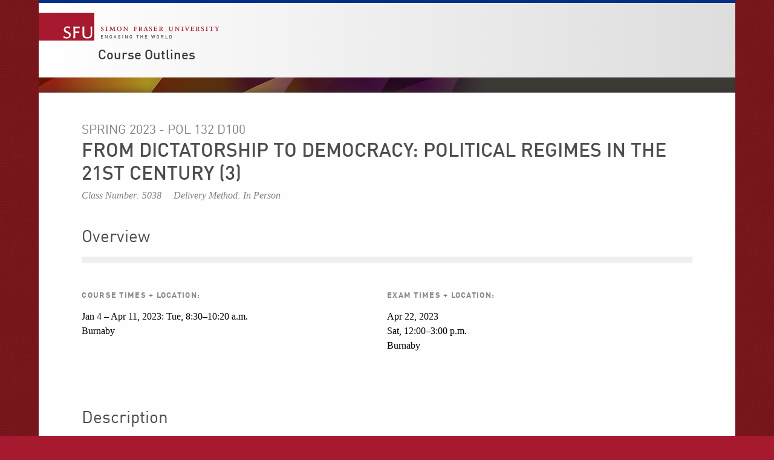

--- FILE ---
content_type: text/css
request_url: http://www.sfu.ca/etc/designs/clf/clientlibs/pack/head.styles.min.css
body_size: 20355
content:
.picker{font-size:16px;text-align:left;line-height:1.2;color:#000;position:absolute;z-index:10000;-webkit-user-select:none;-moz-user-select:none;-ms-user-select:none;user-select:none}
.picker__input{cursor:default}
.picker__input.picker__input--active{border-color:#0089ec}
.picker__holder{width:100%;overflow-y:auto;-webkit-overflow-scrolling:touch}
/*!
 * Classic picker styling for pickadate.js
 * Demo: http://amsul.github.io/pickadate.js
 */.picker{width:100%}
.picker__holder{position:absolute;background:#fff;border:1px solid #aaa;border-top-width:0;border-bottom-width:0;-webkit-border-radius:0 0 5px 5px;-moz-border-radius:0 0 5px 5px;border-radius:0 0 5px 5px;-webkit-box-sizing:border-box;-moz-box-sizing:border-box;box-sizing:border-box;min-width:176px;max-width:466px;max-height:0;-ms-filter:"alpha(opacity=0)";filter:alpha(opacity=0);-moz-opacity:0;opacity:0;-webkit-transform:translateY(-1em) perspective(600px) rotateX(10deg);-moz-transform:translateY(-1em) perspective(600px) rotateX(10deg);transform:translateY(-1em) perspective(600px) rotateX(10deg);-webkit-transition:-webkit-transform .15s ease-out,opacity .15s ease-out,max-height 0 .15s,border-width 0 .15s;-moz-transition:-moz-transform .15s ease-out,opacity .15s ease-out,max-height 0 .15s,border-width 0 .15s;transition:transform .15s ease-out,opacity .15s ease-out,max-height 0 .15s,border-width 0 .15s}
.picker__frame{padding:1px}
.picker__wrap{margin:-1px}
.picker--opened .picker__holder{max-height:25em;-ms-filter:"alpha(opacity=100)";filter:alpha(opacity=100);-moz-opacity:1;opacity:1;border-top-width:1px;border-bottom-width:1px;-webkit-transform:translateY(0) perspective(600px) rotateX(0);-moz-transform:translateY(0) perspective(600px) rotateX(0);transform:translateY(0) perspective(600px) rotateX(0);-webkit-transition:-webkit-transform .15s ease-out,opacity .15s ease-out,max-height 0,border-width 0;-moz-transition:-moz-transform .15s ease-out,opacity .15s ease-out,max-height 0,border-width 0;transition:transform .15s ease-out,opacity .15s ease-out,max-height 0,border-width 0;-webkit-box-shadow:0 6px 18px 1px rgba(0,0,0,0.12);-moz-box-shadow:0 6px 18px 1px rgba(0,0,0,0.12);box-shadow:0 6px 18px 1px rgba(0,0,0,0.12)}
.picker__box{padding:0 1em}
.picker__header{text-align:center;position:relative;margin-top:.75em}
.picker__month,.picker__year{font-weight:500;display:inline-block;margin-left:.25em;margin-right:.25em}
.picker__year{color:#999;font-size:.8em;font-style:italic}
.picker__select--month,.picker__select--year{border:1px solid #b7b7b7;height:2em;padding:.5em;margin-left:.25em;margin-right:.25em}
@media(min-width:24.5em){.picker__select--month,.picker__select--year{margin-top:-0.5em}
}
.picker__select--month{width:35%}
.picker__select--year{width:22.5%}
.picker__select--month:focus,.picker__select--year:focus{border-color:#0089ec}
.picker__nav--prev,.picker__nav--next{position:absolute;padding:.5em 1.25em;width:1em;height:1em;top:-0.25em}
@media(min-width:24.5em){.picker__nav--prev,.picker__nav--next{top:-0.33em}
}
.picker__nav--prev{left:-1em;padding-right:1.25em}
@media(min-width:24.5em){.picker__nav--prev{padding-right:1.5em}
}
.picker__nav--next{right:-1em;padding-left:1.25em}
@media(min-width:24.5em){.picker__nav--next{padding-left:1.5em}
}
.picker__nav--prev:before,.picker__nav--next:before{content:" ";border-top:.5em solid transparent;border-bottom:.5em solid transparent;border-right:.75em solid #000;width:0;height:0;display:block;margin:0 auto}
.picker__nav--next:before{border-right:0;border-left:.75em solid #000}
.picker__nav--prev:hover,.picker__nav--next:hover{cursor:pointer;color:#000;background:#b1dcfb}
.picker__nav--disabled,.picker__nav--disabled:hover,.picker__nav--disabled:before,.picker__nav--disabled:before:hover{cursor:default;background:0;border-right-color:#f5f5f5;border-left-color:#f5f5f5}
.picker__table{text-align:center;border-collapse:collapse;border-spacing:0;table-layout:fixed;font-size:inherit;width:100%;margin-top:.75em;margin-bottom:.5em}
@media(min-height:33.875em){.picker__table{margin-bottom:.75em}
}
.picker__table td{margin:0;padding:0}
.picker__weekday{width:14.285714286%;font-size:.75em;padding-bottom:.25em;color:#999;font-weight:500}
@media(min-height:33.875em){.picker__weekday{padding-bottom:.5em}
}
.picker__day{padding:.3125em 0;font-weight:200;border:1px solid transparent}
.picker__day--today{color:#0089ec;position:relative}
.picker__day--today:before{content:" ";position:absolute;top:2px;right:2px;width:0;height:0;border-top:.5em solid #0059bc;border-left:.5em solid transparent}
.picker__day--selected,.picker__day--selected:hover{border-color:#0089ec}
.picker__day--highlighted{background:#b1dcfb}
.picker__day--disabled:before{border-top-color:#aaa}
.picker__day--outfocus{color:#ddd}
.picker__day--infocus:hover,.picker__day--outfocus:hover{cursor:pointer;color:#000;background:#b1dcfb}
.picker__day--highlighted:hover,.picker--focused .picker__day--highlighted{background:#0089ec;color:#fff}
.picker__day--disabled,.picker__day--disabled:hover{background:#f5f5f5;border-color:#f5f5f5;color:#ddd;cursor:default}
.picker__day--highlighted.picker__day--disabled,.picker__day--highlighted.picker__day--disabled:hover{background:#bbb}
.picker__footer{text-align:center}
.picker__button--today,.picker__button--clear{border:1px solid #fff;background:#fff;font-size:.8em;padding:.66em 0;font-weight:bold;width:50%;display:inline-block;vertical-align:bottom}
.picker__button--today:hover,.picker__button--clear:hover{cursor:pointer;color:#000;background:#b1dcfb;border-bottom-color:#b1dcfb}
.picker__button--today:focus,.picker__button--clear:focus{background:#b1dcfb;border-color:#0089ec;outline:0}
.picker__button--today:before,.picker__button--clear:before{position:relative;display:inline-block;height:0}
.picker__button--today:before{content:" ";margin-right:.45em;top:-0.05em;width:0;border-top:.66em solid #0059bc;border-left:.66em solid transparent}
.picker__button--clear:before{content:"\D7";margin-right:.35em;top:-0.1em;color:#e20;vertical-align:top;font-size:1.1em}
.picker__list{list-style:none;padding:.75em 0 4.2em;margin:0}
.picker__list-item{border-bottom:1px solid #ddd;border-top:1px solid #ddd;margin-bottom:-1px;position:relative;background:#fff;padding:.75em 1.25em}
@media(min-height:46.75em){.picker__list-item{padding:.5em 1em}
}
.picker__list-item:hover{cursor:pointer;color:#000;background:#b1dcfb;border-color:#0089ec;z-index:10}
.picker__list-item--selected,.picker__list-item--selected:hover{border-color:#0089ec;z-index:10}
.picker__list-item--highlighted{background:#b1dcfb}
.picker__list-item--highlighted:hover,.picker--focused .picker__list-item--highlighted{background:#0089ec;color:#fff}
.picker__list-item--disabled,.picker__list-item--disabled:hover,.picker--focused .picker__list-item--disabled{background:#f5f5f5;border-color:#f5f5f5;color:#ddd;cursor:default;border-color:#ddd;z-index:auto}
.picker--time .picker__button--clear{display:block;width:80%;margin:1em auto 0;padding:1em 1.25em;background:0;border:0;font-weight:500;font-size:.67em;text-align:center;text-transform:uppercase;color:#666}
.picker--time .picker__button--clear:hover,.picker--time .picker__button--clear:focus{color:#000;background:#b1dcfb;background:#e20;border-color:#e20;cursor:pointer;color:#fff;outline:0}
.picker--time .picker__button--clear:before{top:-0.25em;color:#666;font-size:1.25em;font-weight:bold}
.picker--time .picker__button--clear:hover:before,.picker--time .picker__button--clear:focus:before{color:#fff}
.picker--time{min-width:256px;max-width:320px}
.picker--time .picker__holder{background:#f2f2f2}
@media(min-height:40.125em){.picker--time .picker__holder{font-size:.875em}
}
.picker--time .picker__box{padding:0;position:relative}
html{overflow:-moz-scrollbars-vertical;overflow-y:scroll}
*,*:before,*:after{box-sizing:border-box;-moz-box-sizing:border-box}
ul{margin:0;padding:0;list-style-type:none}
a{color:#a6192e;text-decoration:none}
a img{border:0}
img{width:auto;max-width:100%}
#page-content p a:hover,#page-content h1 a:hover,#page-content h2 a:hover,#page-content h3 a:hover,#page-content h4 a:hover,#page-content h5 a:hover,#page-content li a:hover,#page-content table a:hover,.breadcrumb a:hover{opacity:.8}
fieldset{border:0}
body{color:#000;font:normal 100% Cambria,Georgia,"Times New Roman",Times,serif;line-height:1.5em;margin:0;background:#a6192e url(../clf/source/assets/textured-red-01-small.png) top left repeat}
.brand-font-italic{font-family:"DINWebItalic"}
@font-face{font-family:'DINWebLight';src:url('../clf/source/fonts/DINWeb-Light.eot');src:url('../clf/source/fonts/DINWeb-Light.eot?#iefix') format('embedded-opentype'),url('../clf/source/fonts/DINWeb-Light.woff') format('woff')}
@font-face{font-family:'DINWeb';src:url('../clf/source/fonts/DINWeb.eot');src:url('../clf/source/fonts/DINWeb.eot?#iefix') format('embedded-opentype'),url('../clf/source/fonts/DINWeb.woff') format('woff')}
@font-face{font-family:'DINWebBold';src:url('../clf/source/fonts/DINWeb-Bold.eot');src:url('../clf/source/fonts/DINWeb-Bold.eot?#iefix') format('embedded-opentype'),url('../clf/source/fonts/DINWeb-Bold.woff') format('woff')}
@font-face{font-family:'DINWebMedium';src:url('../clf/source/fonts/DINWeb-Bold.eot');src:url('../clf/source/fonts/DINWeb-Bold.eot?#iefix') format('embedded-opentype'),url('../clf/source/fonts/DINWeb-Medium.woff') format('woff')}
@font-face{font-family:'DINWebBlack';src:url('../clf/source/fonts/DINWeb-Black.eot');src:url('../clf/source/fonts/DINWeb-Black.eot?#iefix') format('embedded-opentype'),url('../clf/source/fonts/DINWeb-Black.woff') format('woff')}
@font-face{font-family:'DINWebLightItalic';src:url('../clf/source/fonts/DINWeb-LightIta.eot');src:url('../clf/source/fonts/DINWeb-LightIta.eot?#iefix') format('embedded-opentype'),url('../clf/source/fonts/DINWeb-LightIta.woff') format('woff');font-weight:normal;font-style:italic}
@font-face{font-family:'DINWebItalic';src:url('../clf/source/fonts/DINWeb-Ita.eot');src:url('../clf/source/fonts/DINWeb-Ita.eot?#iefix') format('embedded-opentype'),url('../clf/source/fonts/DINWeb-Ita.woff') format('woff');font-weight:normal;font-style:italic}
@font-face{font-family:'DINWebMediumItalic';src:url('../clf/source/fonts/DINWeb-MediumIta.eot');src:url('../clf/source/fonts/DINWeb-MediumIta.eot?#iefix') format('embedded-opentype'),url('../clf/source/fonts/DINWeb-MediumIta.woff') format('woff');font-weight:normal;font-style:italic}
@font-face{font-family:'DINWebBoldItalic';src:url('../clf/source/fonts/DINWeb-BoldIta.eot');src:url('../clf/source/fonts/DINWeb-BoldIta.eot?#iefix') format('embedded-opentype'),url('../clf/source/fonts/DINWeb-BoldIta.woff') format('woff');font-weight:bold;font-style:italic}
@font-face{font-family:'DINWebBlackItalic';src:url('../clf/source/fonts/DINWeb-BlackIta.eot');src:url('../clf/source/fonts/DINWeb-BlackIta.eot?#iefix') format('embedded-opentype'),url('../clf/source/fonts/DINWeb-BlackIta.woff') format('woff');font-weight:bold;font-style:italic}
@font-face{font-family:'fontawesome';src:url('../clf/source/fonts/fontawesome.eot');src:url('../clf/source/fonts/fontawesome.eot?#iefix') format('embedded-opentype'),url('../clf/source/fonts/fontawesome.woff') format('woff'),url('../clf/source/fonts/fontawesome.ttf') format('truetype'),url('../clf/source/fonts/fontawesome.svg#fontawesome') format('svg');font-weight:normal;font-style:normal}
.icon{font-size:1em;line-height:1em;font-family:"fontawesome",sans-serif;font-weight:normal}
.icon-plus-sign:before{content:"+"}
.icon-minus-sign:before{content:"-"}
h1{font-size:2em;line-height:1.1em;font-family:"DINWebBold",sans-serif;font-weight:normal;margin-top:.9em}
.title h1{margin-top:12px}
h1 b,h1 strong{font-family:'DINWebBlack'}
h1 i,h1 em{font-family:'DINWebBoldItalic'}
h1 span{display:block;font-size:.5em;line-height:1.6em;font-family:"DINWebLight",sans-serif;font-weight:normal;text-transform:uppercase;letter-spacing:0}
h1.search-page-heading{margin:15px 0}
h2{font-size:1.75em;line-height:1.3125em;font-family:"DINWeb",sans-serif;font-weight:normal;line-height:1.2;color:#777;margin-top:1em;margin-bottom:0}
h2 i,h2 em{font-family:'DINWebBoldItalic'}
.section-heading h2{background-color:#3d3935;color:#fff;padding:.3em .2em .2em .4em;margin-bottom:.5em}
.colctrl h2{margin-top:.6em;margin-bottom:.5em}
h2 span{color:#3d3935;font-size:.5em;line-height:1.1em;text-transform:uppercase;font-family:"DINWebBold",sans-serif}
h3{font-size:1.19318182em;line-height:1.3125em;font-family:"DINWebBold",sans-serif;font-weight:normal;margin-bottom:1em;margin-top:1.6em}
.parsys_column .section:first-child h2:first-child{margin-top:-0.2em}
.parsys_column .section:first-child h3:first-child{margin-top:.2em}
.parsys_column .section:first-child p:first-child{margin-top:0}
h3 i,h3 em{font-family:'DINWebBoldItalic'}
h4{font-size:.8em;line-height:1.125em;font-family:"DINWebBold",sans-serif;color:#888;text-transform:uppercase;font-weight:normal;padding-top:1em;padding-bottom:.6em;letter-spacing:.1em}
h4+p{margin-top:-0.75em}
h5{font-size:.7em;line-height:1.125em;font-family:"DINWebBold",sans-serif;color:#ccc;font-weight:normal;text-transform:uppercase;padding-top:1em;padding-bottom:.6em;letter-spacing:.1em}
h5+p{margin-top:-0.75em}
.ruled{border-top:10px solid #eee !important;padding-top:1em !important}
.ruled-below{border-bottom:10px solid #eee !important;padding-bottom:.5em !important;margin-bottom:1em !important}
.dotted-rule{border-top:1px dotted #ddd;padding-top:1em}
.dotted-rule-below{border-bottom:1px dotted #ddd;padding-bottom:.5em}
#container{width:90%;padding:0;margin:0 auto;max-width:1520px}
#page{background:#fff;box-shadow:0 0 15px rgba(50,50,50,0.75)}
.toggle-search,.toggle-search-control{display:none}
header{position:relative;width:100%;background-color:#eee;background:-webkit-gradient(linear,left center,right center,from(#fff),to(#ddd));background:-moz-linear-gradient(left,#fff 0,#ddd 100%);float:left;padding-bottom:14px;padding-top:16px;border-top:5px solid #003087}
header fieldset{border:0;padding:0;width:100%}
.heading{float:left;width:77.7777%;padding-top:93px;position:relative}
.brand-title{position:absolute;top:0;left:0}
.branding{width:337px;height:46px;background:transparent url(../clf/source/assets/sfu-logo.png) top left no-repeat;background-size:contain}
.brand-title>a{width:300px;display:block}
.branding h1{display:none}
.site-title{color:#3d3935;clear:left;margin-left:98px}
.site-title h2{font-family:"DINWebMedium";font-size:1.4em;margin:0;padding:0;margin-top:12px}
.site-title h3{font-size:.65em;line-height:1em;font-family:"DINWeb",sans-serif;font-weight:normal;text-transform:uppercase;letter-spacing:.1em;margin-bottom:0;padding-bottom:0;margin-top:10px}
.site-title h3+h2{margin-top:0}
.site-title a{color:#3d3935}
.actionable-header{font-size:.74285714em;float:right;width:22.222222222%;padding-left:1.4619883%;position:absolute;bottom:0;right:0;padding-bottom:22px}
.actionable-header label,.actionable-header a{font-size:1em;line-height:1.3125em;font-family:"DINWebBold",sans-serif;font-weight:normal}
.actionable-header input{font-size:.925em;font-family:"Lucida Grande",sans-serif}
.search-scope-set,.search-scope-set label{margin-top:0}
.sf-menu{font-size:.85714286em;padding-right:2%;position:absolute;top:30px;left:-160px;z-index:1}
.sf-menu li{text-transform:uppercase;letter-spacing:.1em;float:left;width:auto;padding-left:1em}
.sf-menu li a span{text-transform:lowercase}
.sf-menu li:first-child{border-left:0}
.sf-menu a{color:#3d3935}
.sf-menu ul{background-color:#fff}
.mobile-global-links-container{display:none}
.expanded a{font-family:"DINWebMedium",sans-serif}
.header-divider{clear:left;height:25px;width:100%;background:#3d3935 url(../clf/source/assets/bg-small.png) -70px 0 no-repeat}
input[type=search]{-webkit-appearance:textfield}
::-webkit-search-cancel-button{display:none}
.search{position:relative;z-index:999}
.search form{background:0;border:0;margin:0;padding:0}
.search .search-field{margin-top:0}
.search .search-field input{width:85%;padding:6px;box-shadow:inset 2px 2px 5px #ccc;border:1px solid #b8b8b8;margin:0}
.search fieldset{line-height:1.5em;margin-bottom:4px}
.search-scope-set label{display:inline}
.search-scope-set label input{display:inline;float:none;margin:.4em .5em 0 .2em}
.first-col{float:left;width:22.222222222%}
.nav-control{display:none}
.default-nav{font-size:.85714286em;line-height:1.3125em;font-family:"DINWeb",sans-serif;font-weight:normal;text-transform:uppercase;border-bottom:14px solid #777;margin-bottom:20px;padding-bottom:70px;border-top:15px solid #777;background:#3d3935 url(../clf/source/assets/bg-textured.png) 0 0 repeat}
.default-nav .top.active>ul{display:block}
.default-nav a{display:block;padding:8px 5px 8px 12px}
.default-nav ul>li>a{color:#fff}
.default-nav li{background:#161513;border-bottom:1px solid #555}
.default-nav li:first-child{border-top:1px solid #aaa}
.main-nav li.nav-item-expanded>a,.default-nav li.nav-item-expanded>a{color:#e0d10a}
.default-nav nav ul ul{display:block}
.default-nav>ul>li>ul>li a{background-color:#ddd;color:#000;text-transform:none;padding-left:21px}
.default-nav>ul>li>ul>li a:hover{color:#000;background-color:#eee}
.default-nav>ul>li>ul>li{border:0}
.default-nav>ul>li.active{background-color:#333}
.default-nav>ul>li.active>a{color:#e0d10a}
.default-nav li.active li{border:0}
.default-nav ul .top.active .active ul{display:block}
.default-nav>ul>li>ul>li>ul{padding-left:12px;padding-top:4px;background-color:#fafafa}
.default-nav>ul>li>ul>li.active>a{color:#3d3935;font-size:1em;line-height:1.3125em;font-family:"DINWebBold",sans-serif;font-weight:normal;background-color:#ccc}
.default-nav>ul>li>ul>li.active li a{font-size:1em;line-height:1.3125em;font-family:"DINWeb",sans-serif;font-weight:normal;background-color:#fafafa;padding-left:8px}
.default-nav>ul>li>ul>li.active>ul>li.active>a{color:#a6192e;font-size:1em;line-height:1.3125em;font-family:"DINWebBold",sans-serif;font-weight:normal}
.default-nav>ul>li>ul>li.active>ul>li.active>ul>li a{padding-left:16px}
.default-nav>ul>li>ul>li.active>ul>li.active>ul>li.active a{color:#3d3935;font-size:1em;line-height:1.3125em;font-family:"DINWebBold",sans-serif;font-weight:normal}
.default-nav>ul>li>ul>li.active li:hover{background-color:transparent}
.default-nav .top.active>ul>li:first-child{display:none}
.default-nav li.rule{border-top:1px solid #fff}
.below-nav{padding-left:12px}
.main-nav .sub-menu{display:none;padding-left:16.6666667%}
#page-content{width:100%;float:left;padding:0;background-color:#fff;box-shadow:0 0 15px rgba(50,50,50,0.75)}
.breadcrumb{font-size:.875em;line-height:1.3125em;font-weight:normal;font-family:Cambria,Georgia,"Times New Roman",Times,serif;padding-top:20px;float:left;padding-left:2.1929825%;padding-right:3.6549708%;width:77.77778%}
.main{padding-left:2.1929825%;padding-right:3.6549708%;padding-top:25px;float:left;width:77.77778%;padding-bottom:20px}
.three-column .main{width:55.55556%;padding-right:2.1929825%}
.no-navigation .main{width:100%}
.three-column.no-navigation .main{width:77.77778%}
.mobile-sub-menu{display:none}
.sub{padding-top:25px;width:22.222222%;float:right;padding-right:2.1929825%;padding-bottom:20px}
#page-content .mobile,#page-content .tablet,#page-content img.mobile+br,#page-content img.tablet+br,#page-content .mobile.toggle,#page-content .tablet.toggle{display:none}
#page-content .desktop,#page-content img.desktop+br{display:block}
#page-content .desktop.toggle{display:inline-block}
.deptNews{border:1px solid #ddd;padding:1.5em;margin-bottom:6%;box-shadow:inset 0 0 10px 1px #ddd}
.intro p{font-size:1.1em;line-height:1.6em;margin-top:0}
.toggle{display:inline-block;background:url("../../../../../content/dam/sfu/images/icons/content-toggle-icon.png") 0 4px no-repeat;padding-left:20px;cursor:pointer;margin-top:1%}
.toggle.open{background-position:-1786px 4px}
.toggle p,.toggle h1,.toggle h2,.toggle h3,.toggle h4,.toggle h5{padding-bottom:0;padding-top:0;margin-top:0;margin-bottom:.5em}
.toggleContent{padding-left:2%;border-left:5px solid #ddd;display:none}
.toggleContent.open,.toggleContent[id^='cq-']{display:block}
[id^='cq-'] .toggleContent{display:block}
.toggleContent p:first-child{margin-top:1%}
table th{text-align:left;vertical-align:bottom;border-bottom:1px solid #999}
table td,table th{padding:.25em .5em}
.alternate table{border-bottom:1px solid #ddd}
.alternate table tr:nth-child(even){background-color:#eee}
.category+.title h1{margin-top:0;margin-bottom:1%;padding-top:0}
.marginTop{margin-top:2em}
.marginBottom{margin-bottom:2em}
.normalize-max-width-image-caption{display:block;float:none;line-height:1.75em}
div img.xl-width{max-width:908px}
div img.xl-width+small{display:block;float:none;line-height:1.75em;max-width:908px}
div img.l-width{max-width:726px}
div img.l-width+small{display:block;float:none;line-height:1.75em;max-width:726px}
div img.m-width{max-width:545px}
div img.m-width+small{display:block;float:none;line-height:1.75em;max-width:545px}
div img.s-width{max-width:363px}
div img.s-width+small{display:block;float:none;line-height:1.75em;max-width:363px}
div img.xs-width{max-width:181px}
div img.xs-width+small{display:block;float:none;line-height:1.75em;max-width:181px}
div.comments form.comment{display:none}
footer{color:#aaa;padding-left:10.4%;padding-top:18px;padding-bottom:18px;clear:left;float:left;font-size:.75em;line-height:1.3125em;font-family:"DINWeb",sans-serif;font-weight:normal;background-color:#3d3935;width:100%}
footer section:last-child{margin-left:2%}
footer a,footer a:hover{color:#fff}
footer li.header a{color:#e0d10a}
footer ul{margin-top:8px;float:left;padding-right:6%}
footer ul:last-child{font-size:.9em;line-height:.9em}
footer li{margin:0;padding:0}
footer li>a{display:inline-block;margin:0 0 4px 0}
footer li.header a{margin-bottom:0}
footer li.header{font-size:.81818182em;line-height:1.3125em;font-family:"DINWeb",sans-serif;font-weight:normal;color:#e0d10a;text-transform:uppercase;padding-bottom:8px}
footer li.header ul li{background-image:none}
footer address{font-style:normal}
.connect-with-us .text p,.contact-us .text p{margin-top:0}
.connect-with-us .text ul{list-style-type:none;margin-top:0}
.connect-with-us .text ul li{padding-left:0;background:0}
.cq-image-placeholder{display:none}
.cq-text-placeholder-ipe{display:none}
@media(max-width:980px){header{transition:margin-top .5s;-moz-transition:margin-top .5s;-webkit-transition:margin-top .5s;-o-transition:margin-top .5s;margin-top:0}
.heading{width:100%}
.reveal-search{transition:margin-top .5s;-moz-transition:margin-top .5s;-webkit-transition:margin-top .5s;-o-transition:margin-top .5s;margin-top:70px}
.toggle-search-control{position:absolute;top:0;right:0;z-index:1;display:block;background:#003087 url(../clf/source/assets/search-icon@2x.png) 4px 5px no-repeat;background-size:21px 25px;text-indent:-999em;width:21px;border:0;cursor:pointer;margin-top:0;margin-right:6%;padding:10px 16px}
.actionable-header{float:none;height:70px;position:absolute;top:-75px;left:0;background-color:#485881;color:#fff;width:100%;padding:8px 2% 12px 2%}
.actionable-header .search{float:left;width:48%;margin-right:2%}
.search .search-field input{width:100%;border-radius:5px;box-shadow:none}
.search label{margin-bottom:0;padding-bottom:0;color:#fff;font-size:1em;line-height:1.3125em;font-family:"DINWeb",sans-serif;font-weight:normal}
.branding{width:337px;margin-top:16px}
header{position:relative;padding-top:0;padding-bottom:20px}
.header-image{display:none}
.global-links .sf-menu{display:none}
.global-links{position:static;float:left;width:50%}
.mobile-global-links-container{color:#fff;display:block}
.mobile-global-links a{color:#fff;padding:.85em 1em .5em 1em;display:block;font-size:.9em;line-height:1.3125em;font-family:"DINWebLight",sans-serif;font-weight:normal;text-transform:uppercase;letter-spacing:.1em}
.mobile-global-links li.header{float:left;margin-left:2%;text-shadow:0 1px 1px rgba(0,0,0,0.3);background-color:#003087;border-radius:.5em;box-shadow:0 1px 2px rgba(0,0,0,0.2)}
.mobile-global-links li.header li a span{text-transform:lowercase}
.mobile-global-links li.header ul{background-color:#4a6aa4;opacity:0;height:0;overflow:hidden;-webkit-transition:all .1s linear;-moz-transition:all .1s linear;-ms-transition:all .1s linear;-0-transition:all .1s linear;transition:all .1s linear}
.mobile-global-links li.header ul.revealed{padding-top:8px;opacity:1;height:100%}
.mobile-global-links li.header ul:target{opacity:1;height:75px;-webkit-transition:all 1s linear;-ms-transition:all 1s linear;-moz-transition:all 1s linear;-0-transition:all 1s linear;transition:all 1s linear}
.main,.three-column .main{width:77.77777778%;padding-top:1.4619883%}
.sub{width:77.77777778%;padding-left:2.192825%}
.no-navigation .main{width:100%}
.three-column.no-navigation .main{width:100%}
.three-column.no-navigation .sub{width:100%}
footer{padding:2.1929825%}
footer ul{margin-bottom:20px}
#page-content .desktop,#page-content img.desktop+br,#page-content .desktop.toggle{display:none}
#page-content .tablet,#page-content img.tablet+br{display:block}
#page-content .tablet.toggle{display:inline-block}
}
@media(max-width:768px){#container{width:100%}
header{padding-bottom:20px}
.site-title h2{font-size:1.2em;line-height:1em}
.header-divider{height:33px;overflow:hidden}
fieldset.search-field{float:none}
.first-col{width:100%;position:relative}
.main-nav,.default-nav{float:none;width:100%;min-height:0;margin-bottom:0;border-top:1px solid #ddd;border-bottom:0;padding-top:0;padding-bottom:0}
.main-nav{position:relative}
.nav-control{display:block;width:100%;position:absolute;top:-35px;overflow:hidden;height:35px}
.main-nav,.default-nav{border-top:0}
.main-nav a,.default-nav a{padding-top:10px}
.default-nav{box-shadow:none}
.default-nav li:first-child{border-top:0}
.default-nav .top.active>ul li:first-child{display:block}
.nav-revealed{background:#3d3935 url(../clf/source/assets/menu-icon@2x.png) 5px 9px no-repeat;background-size:21px 72px}
.nav-revealed:hover{background:#555 url(../clf/source/assets/menu-icon@2x.png) 5px 9px no-repeat;background-size:21px 72px}
.main-nav button,.default-nav button{background:#fff url(../clf/source/assets/menu-icon@2x.png) 5px -46px no-repeat;background-size:21px 72px;text-indent:-999em;width:21px;border:0;cursor:pointer;margin-right:6%;padding:9px 16px 11px 16px;float:right}
.main-nav button:hover,.default-nav button:hover{background-color:#3d3935;background-position:5px -18px}
.main-nav a{display:block;color:#fff;padding:10px 0 5px 12px}
.main-nav ul,.default-nav ul{display:none}
.main-nav ul ul,.default-nav ul ul{display:none}
.main-nav>ul>li>ul,.default-nav>ul>li>ul{display:none}
.default-nav>ul>li{background-color:#3d3935}
.main-nav>ul>li>ul>li.active>a{color:#3d3935;font-size:1em;line-height:1.3125em;font-family:"DINWebBold",sans-serif;font-weight:normal;background-color:#ccc}
nav>ul>li.nav-item-expandable{cursor:pointer;background:#3d3935 url(../clf/source/assets/nav-plus-minus@2x.png) 94% -16px no-repeat;background-size:23px 39px}
nav>ul>li.nav-item-expanded{background-position:94% 10px}
.default-nav li:last-child{border-bottom:0}
.default-nav li.rule{border-top:0}
.breadcrumb{width:100%;float:none}
.main,.three-column .main{clear:left;width:100%;padding-bottom:16px;padding-right:2.1929825%}
.mobile-sub-menu{display:block;margin-top:8px;padding-left:2.1929825%}
.mobile-global-links li.header ul{width:inherit}
.below-nav{padding:2.1929825%}
#page-content .tablet,#page-content img.tablet+br,#page-content .tablet.toggle{display:none}
#page-content .mobile,#page-content img.mobile+br{display:block}
#page-content .mobile.toggle{display:inline-block}
.sub{width:100%;padding-left:2.1929825%}
footer{font-size:1em;line-height:1.3125em;font-family:"DINWeb",sans-serif;font-weight:normal}
footer ul{width:25%}
footer ul:last-child{width:100%}
}
@media(max-width:480px){.branding{background-size:cover;width:98px}
.brand-title>a{width:95px}
.site-title{margin-left:10px}
.actionable-header .search{width:40%}
fieldset.search-scope-set{font-size:.9em;width:120%}
.mobile-global-links li.header ul{font-size:.9em}
.mobile-global-links li.header span{display:none}
.mobile-global-links li.header li a span{display:inline;text-transform:lowercase}
footer ul{width:50%}
footer ul:nth-child(3),footer ul:last-child{clear:left}
table td,table th{padding:.125em .25em}
}
@media(-webkit-min-device-pixel-ratio:1.25),(min-device-pixel-ratio:1.25),(min-resolution:96dpi){.branding{background-image:url(../clf/source/assets/sfu-logo@2x.png)}
}
.ext-ie6 .toggle-search-control,.ext-ie7 .toggle-search-control,.ext-ie8 .toggle-search-control{background-image:url(../clf/source/assets/search-icon.png)}
.ext-ie6 .nav-revealed,.ext-ie7 .nav-revealed,.ext-ie8 .nav-revealed{background-image:url(../clf/source/assets/menu-icon.png)}
.ext-ie6 .nav-revealed:hover,.ext-ie7 .nav-revealed:hover,.ext-ie8 .nav-revealed:hover{background-image:url(../clf/source/assets/menu-icon.png)}
.ext-ie6 .main-nav button,.ext-ie7 .main-nav button,.ext-ie8 .main-nav button,.ext-ie6 .default-nav button,.ext-ie7 .default-nav button,.ext-ie8 .default-nav button{background-image:url(../clf/source/assets/menu-icon.png)}
.ext-ie6 .main-nav>ul>li.nav-item-expandable,.ext-ie7 .main-nav>ul>li.nav-item-expandable,.ext-ie8 .main-nav>ul>li.nav-item-expandable,.ext-ie6 .default-nav>ul>li.nav-item-expandable,.ext-ie7 .default-nav>ul>li.nav-item-expandable,.ext-ie8 .default-nav>ul>li.nav-item-expandable{background-image:url(../clf/source/assets/nav-plus-minus.png)}
@media print{body{font-size:13px}
.header-divider,nav,.search,.branding,.global-links,.toggle-search-control,footer,.breadcrumb,.actionable-header,.documenttools,#comments-form,.below-nav{display:none !important}
header{border-top:0}
.brand-title,.site-title,.main,.heading,.sub_content,.sub,.main-wide{float:none !important;width:100% !important;height:auto !important;padding:0 !important;margin-left:0 !important;margin-right:0 !important;position:static}
.cq-colctrl-lt8>div,.cq-colctrl-lt2>div{float:left !important;width:50% !important}
.cq-colctrl-lt8-c2{clear:both}
.page-content{clear:both;margin-top:50px}
.site-title:before{display:block;margin-left:-33.33% !important;content:url(../clf/source/assets/sfu-logo@2x.png);-webkit-transform:scale(0.5) !important;-ms-transform:scale(0.5) !important;transform:scale(0.5) !important;margin-top:-20px !important}
.site-title h2{width:100%;margin-top:-20px;font-size:1em}
.main a{text-decoration:none}
iframe{display:none}
@page{margin:2cm .5cm !important}
h1,h2,h3,h4{page-break-after:avoid}
*{background:transparent !important;box-shadow:none !important;text-shadow:none !important;filter:none !important;-ms-filter:none !important}
.highlights .cq-colctrl-lt2-c0,.highlights .cq-colctrl-lt2-c1{margin-right:0 !important;padding-right:10px !important}
}
#formerror ~ div.form ~ div{display:none}
#formerror .c2 p a{-webkit-backface-visibility:hidden;-webkit-appearance:none;border:0;border-bottom:3px solid #7a1024;border-radius:5px;display:inline-block;margin:1em 0 10px;padding:.25em 1em;text-decoration:none;background-color:#a6192e;font-size:1em;line-height:1.3125em;font-family:"DINWebMedium",sans-serif;font-weight:normal;line-height:1.625;color:#FFF;width:auto;cursor:pointer}
#formerror .c2 p strong:before{content:"!";display:inline-block;margin-right:10px;font-family:"FontAwesome";color:#a6192e;font-size:50px}
ul.lwc-list.card-list.col-3.events-widget li.show-date.featured{background:#fff;color:#000;border:1px solid #ddd;width:auto;padding-left:unset;margin-left:unset;list-style:none;height:100%;display:grid;grid-template-columns:1fr;grid-template-rows:repeat(7,min-content)}
ul.lwc-list.card-list.col-3.events-widget li.show-date.featured>div{padding:0 2rem}
ul.lwc-list.card-list.col-3.events-widget li.show-date.featured>div p{line-height:1;padding:0}
ul.lwc-list.card-list.col-3.events-widget li.show-date.featured>div.card-list__item--image{padding:0;margin:0;margin-bottom:1rem}
ul.lwc-list.card-list.col-3.events-widget li.show-date.featured:after{content:' ';border:0;top:unset;position:unset;margin-top:unset;right:unset}
div.livewhale-calendar ul.lwc-list.card-list.col-3.events-widget li.show-date.featured .card-list__item--image img{width:100%;height:auto}
div.livewhale-calendar ul.lwc-list.card-list.col-3.events-widget{display:grid;grid-template-columns:repeat(2,1fr);grid-gap:2rem}
div.livewhale-calendar ul.lwc-list.card-list.col-3.events-widget>a:hover{text-decoration:none}
div.livewhale-calendar ul.lwc-list.card-list.col-3.events-widget li.show-date.featured .card-list__item--details.lwc_card_details{display:grid;grid-template-columns:1fr 1fr;padding-bottom:2rem;grid-column-gap:2rem;grid-row:8}
div.livewhale-calendar ul.lwc-list.card-list.col-3.events-widget li.show-date.featured div.card-list__item--small-info{display:grid;grid-template-columns:1fr}
div.livewhale-calendar ul.lwc-list.card-list.col-3.events-widget li.show-date.featured .card-list__item--ticket-info{text-align:center;display:inline-block}
div.livewhale-calendar ul.lwc-list.card-list.col-3.events-widget li.show-date.featured .card-list__item--details.lwc_card_details>div:last-child{align-self:end;justify-self:end}
a:hover li.show-date.featured ul.lwc-list.card-list.col-3.events-widget li.show-date.featured div div.card-list__item--ticket-info{color:#a6192e;font-weight:bold;background:#fff}
div.livewhale-calendar ul.lwc-list.card-list.col-3.events-widget>a:hover{opacity:1}
div.livewhale-calendar ul.lwc-list.card-list.col-3.events-widget>a:hover div.card-list__item--title,div.livewhale-calendar ul.lwc-list.card-list.col-3.events-widget>a:hover div.card-list__item--ticket-info{opacity:.8 !important}
div.livewhale-calendar ul.lwc-list.card-list.col-3.events-widget li.show-date div p{margin:0 0 1rem}
div.livewhale-calendar{display:inline-block}
html div.lw-events-list-wrapper.detail .card-list__item--title{font-size:30px;line-height:1;font-family:"DINWeb",sans-serif;font-weight:normal;color:#777;margin-bottom:0}
html div.lw-events-list-wrapper.detail div[class*='card-list__item']{padding-top:0}
html div.lw-events-list-wrapper.detail div[class*='card-list__item'] p{padding-top:0;margin:0;margin-bottom:10px;font-size:16px}
html .lw-events-list-wrapper.detail .event{box-shadow:none;transition-duration:0}
html .lw-events-list-wrapper.detail .event:hover{box-shadow:none;border:1px solid #ddd !important}
html .lw-events-list-wrapper.detail .event:hover .card-list__item--title{opacity:.8}
.card-list__item--ticket-info{-webkit-appearance:unset;border:0;border-bottom:3px solid #7a1024;border-radius:5px;display:inline-block;margin:1em 0 10px;padding:5px 15px !important;text-decoration:none;background-color:#a6192e;font-size:16px;line-height:1.3125em;font-family:"DINWebMedium",sans-serif;font-weight:normal;line-height:1.625;color:#FFF;width:auto;cursor:pointer;box-shadow:none}
html .lw-events-list-wrapper.detail .event:hover div.card-list__item--ticket-info{opacity:.8}
html div.lw-events-list-wrapper.detail .card-list__item--title,html div.livewhale-calendar ul.sfu-list.lwc-list li div.card-list__item--title{font-size:30px;line-height:1;font-family:"DINWeb",sans-serif;font-weight:normal;color:#a6192e;margin-bottom:0;text-transform:none}
html div.livewhale-calendar ul.sfu-list.lwc-list li div.card-list__item--title{margin-bottom:15px;color:#a6192e;text-decoration:none}
@media(max-width:1200px){div.livewhale-calendar ul.lwc-list.card-list.col-3.events-widget{grid-template-columns:repeat(1,1fr)}
}
@media(max-width:1200px){.lw-events-list-wrapper.detail .list-item .card-list__item--title{font-size:20px;text-transform:none}
.lw-events-list-wrapper.detail .list-item .card-list__item--date p{font-size:16px;margin-top:10px}
}
@media(max-width:980px){.lw-events-list-wrapper.detail .list-item .event-info,.lw-events-list-wrapper.detail .list-item .event-image{display:block !important}
.lw-events-list-wrapper.detail .list-item .event-image{margin-right:0 !important}
.lw-events-list-wrapper.detail .list-item .event-image img{width:100% !important;height:auto !important}
}
.sf-menu li ul.directory li{float:left;width:20%}
.sf-navbar{height:2.5em;padding-bottom:2.5em;position:relative}
.sf-navbar li{position:static}
.sf-navbar a{border-top:0}
.sf-navbar li ul{width:100%}
.sf-navbar li li{background:#fff;position:relative}
.sf-navbar li li ul{width:13em}
.sf-navbar li li li{width:100%}
.sf-navbar ul li{width:auto;float:left}
.sf-navbar a,.sf-navbar a:visited{border:0}
.sf-menu,.sf-menu *{margin:0;padding:0;list-style:none}
.sf-menu{float:right}
.sf-menu ul{position:absolute;top:-999em;width:10em}
.sf-menu ul li{width:100%}
.sf-menu li:hover{visibility:inherit}
.sf-menu li{float:left;position:relative}
.sf-menu a{display:block;position:relative}
.sf-menu li:hover ul,.sf-menu li.sfHover ul{left:0;top:2.5em;z-index:99}
ul.sf-menu li:hover li ul,ul.sf-menu li.sfHover li ul{top:-999em}
ul.sf-menu li li:hover ul,ul.sf-menu li li.sfHover ul{left:10em;top:0}
ul.sf-menu li li:hover li ul,ul.sf-menu li li.sfHover li ul{top:-999em}
ul.sf-menu li li li:hover ul,ul.sf-menu li li li.sfHover ul{left:10em;top:0}
.sf-menu a{padding:.75em 1em .75em 0;text-decoration:none}
.sf-menu li li{width:100%;width:180px;padding-left:1em;background:#fff}
.sf-menu li li li{background:transparent}
.sf-menu li li:hover,.sf-menu li li.sfHover,.sf-menu li li a:focus,.sf-menu li li a:hover,.sf-menu li li a:active{background:#ddd;outline:0}
.sf-menu li ul.directory{width:13em}
.sf-menu li ul.directory li{float:left;width:20%;margin-right:0}
.brand-font-italic{font-family:"DINWebItalic"}
div.par{clear:both}
div.parsys_column{height:100%;width:100%;float:left;border:0;vertical-align:top;padding:0;margin:.5em 0 .5em 0}
.clear{clear:left}
div.cq-colctrl-cols{width:100%}
div.cq-colctrl-default{width:100%}
div.cq-colctrl-lt0-c0{width:50%;padding-right:3%}
div.cq-colctrl-lt0-c1{width:50%;padding-right:3%}
div.cq-colctrl-lt1-c0{width:33%;padding-right:3%}
div.cq-colctrl-lt1-c1{width:66%;padding-right:3%}
div.cq-colctrl-lt2-c0{width:33%;padding-right:3%}
div.cq-colctrl-lt2-c1{width:33%;padding-right:3%}
div.cq-colctrl-lt2-c2{width:33%;padding-right:3%}
div.cq-colctrl-lt9-c0,div.cq-colctrl-lt9-c1{width:25%;padding-right:3%}
div.cq-colctrl-lt9-c2{width:50%;padding-right:3%}
div.cq-colctrl-lt3-c0{width:50%;padding-right:3%}
div.cq-colctrl-lt3-c1{width:25%;padding-right:3%}
div.cq-colctrl-lt3-c2{width:25%;padding-right:3%}
div.cq-colctrl-lt4-c0{width:33%;padding-right:3%}
div.cq-colctrl-lt4-c1{width:66%;padding-right:3%}
div.cq-colctrl-lt5-c0{width:66%;padding-right:3%}
div.cq-colctrl-lt5-c1{width:33%;padding-right:3%}
div.cq-colctrl-lt6-c0{width:75%;padding-right:3%}
div.cq-colctrl-lt6-c1{width:25%;padding-right:3%}
div.cq-colctrl-lt7-c0{width:66%;padding-right:3%}
div.cq-colctrl-lt7-c1{width:33%;padding-right:3%}
div.cq-colctrl-lt8-c0{width:25%;padding-right:3%}
div.cq-colctrl-lt8-c1{width:25%;padding-right:3%}
div.cq-colctrl-lt8-c2{width:25%;padding-right:3%}
div.cq-colctrl-lt8-c3{width:25%;padding-right:3%}
.text ul,.dynamictext ul,ul.default{list-style-type:none;margin-bottom:3%;margin-left:0}
.text ul li,.dynamictext ul li,ul.default li{background:url(../../../../../content/dam/sfu/images/common/bullet_red.gif) 0 14px no-repeat;padding-left:16px;padding-top:3px}
.relatedTopics h3{margin-bottom:2%}
.text .relatedTopics ul,.relatedTopics ul,ul.relatedTopics{margin:0;padding:0;padding-left:12px;border-left:5px solid #eee;list-style-type:none;margin-bottom:2%}
.relatedTopics{padding-bottom:2%}
.relatedTopics ul li,.default.relatedTopics li{padding:3px 6px 3px 0;border-bottom:1px solid #ddd;background-image:none}
footer .text ul{list-style-type:none;margin-left:0}
.image{margin-bottom:2%}
.image img,.textimage .image img{width:100%}
.image small{font-size:.75em;line-height:1.3125em;font-family:"DINWeb",sans-serif;font-weight:normal;line-height:.5em;color:#777}
.textimage{margin-bottom:1%}
.textimage .image{width:25%;margin-right:3%;float:left;margin-bottom:0}
.textimage .floatRight .image{margin-right:0;margin-left:3%;float:right}
.textimage small{color:#999;margin-bottom:2%}
.textimage .clear{clear:left}
.textimage ul li{background:0}
.textimage ul li:before{content:url("../../../../../content/dam/sfu/images/common/bullet_red.gif");padding-right:10px}
.sub .textimage .image{float:none;width:100%;margin-right:0}
.sub .textimage .text{width:100%}
.image-overlay .image{float:none;width:100%}
.textimage{position:relative}
.overlay .image,.overlay-bg .image{width:100%;position:relative}
.overlay .text,.overlay-bg .text{bottom:0;padding:1.25em 1.5em;position:absolute;color:#fff;text-shadow:1px 1px 3px #000;margin-bottom:1em}
.overlay-bg .text{padding:1em 0}
.overlay .text p{font-size:1.8em;line-height:1.3125em;font-family:"DINWebBold",sans-serif;font-weight:normal;line-height:1em;letter-spacing:-0.05em}
.overlay .text h1,.overlay-bg .text h1,.overlay .text p,.overlay-bg .text p{font-family:"DINWebBold";font-size:2em;line-height:1.1em;margin-bottom:0}
.overlay-bg .text h1,.overlay-bg .text p{padding:.5em .5em .3em 1em;background:rgba(0,0,0,0.6)}
.cq-colctrl-lt0 .overlay .text,.cq-colctrl-lt2 .overlay .text,.cq-colctrl-lt4 .overlay .text,.cq-colctrl-lt5 .overlay .text,.cq-colctrl-lt8 .overlay .text{padding:0 1em}
.cq-colctrl-lt0 .overlay .text p{font-size:1.75em;line-height:1.3125em;font-family:"DINWebBold",sans-serif;font-weight:normal;line-height:1em}
.cq-colctrl-lt4 .overlay .text p,.cq-colctrl-lt4 .overlay-bg .text p,.cq-colctrl-lt5 .overlay .text p,.cq-colctrl-lt5 .overlay-bg .text p{font-size:1.375em;line-height:1.3125em;font-family:"DINWebBold",sans-serif;font-weight:normal;line-height:1em}
.cq-colctrl-lt2 .overlay .text p,.cq-colctrl-lt2 .overlay-bg .text p{font-size:1.375em;line-height:1.3125em;font-family:"DINWebBold",sans-serif;font-weight:normal;line-height:1em}
.cq-colctrl-lt8 .overlay .text p,.cq-colctrl-lt8 .overlay-bg .text p{font-size:1em;line-height:1.3125em;font-family:"DINWebBold",sans-serif;font-weight:normal;line-height:1em}
.cq-colctrl-lt0 .overlay-bg .text h1,.cq-colctrl-lt0 .overlay-bg .text p{font-size:1.375em}
div.half,img.half{width:50%}
div.third,img.third{width:33%}
div.two-thirds,img.two-thirds{width:66%}
.textimage div.half,.textimage div.third,.textimage div.two-thirds{width:100%}
.textimage div.half .image{width:12.5%}
.textimage div.third .image{width:8.3333333%}
.textimage div.two-thirds .image{width:16.5%}
.textimage div.half .text,.textimage div.two-thirds .text,.textimage div.third .text{width:100%}
.text-bg{background-color:#a6192e;color:#fff;border-radius:5px;padding:1em;margin-bottom:.5em}
.text-bg h2{font-size:1.5em;line-height:1.3125em;font-family:"DINWebBold",sans-serif;font-weight:normal;padding:0 1em;color:#fff}
.text-bg p{font-size:.8em;line-height:1.3125em;font-family:"DINWeb",sans-serif;font-weight:normal;padding:0 1em;color:#fff}
.text-bg a{color:#fff}
.text img{max-width:100%}
.no-margin h1,.no-margin h2,.no-margin h3,.no-margin h4,.no-margin h5{margin-top:0}
.table{overflow-x:auto;padding:.5em 0;background:-webkit-linear-gradient(0,#fff 30%,rgba(255,255,255,0)),-webkit-linear-gradient(180deg,#fff 70%,rgba(255,255,255,0)) right center,-webkit-radial-gradient(left center,farthest-side,rgba(0,0,0,0.5),rgba(0,0,0,0)),-webkit-radial-gradient(right center,farthest-side,rgba(0,0,0,0.5),rgba(0,0,0,0)) right center,-webkit-linear-gradient(0,rgba(0,0,0,0.4),rgba(0,0,0,0.4)),-webkit-linear-gradient(0,rgba(0,0,0,0.4),rgba(0,0,0,0.4)) right center;background:linear-gradient(90deg,#fff 30%,rgba(255,255,255,0)),linear-gradient(270deg,#fff 70%,rgba(255,255,255,0)) right center,radial-gradient(farthest-side at left center,rgba(0,0,0,0.5),rgba(0,0,0,0)),radial-gradient(farthest-side at right center,rgba(0,0,0,0.5),rgba(0,0,0,0)) right center,linear-gradient(0,rgba(0,0,0,0.4),rgba(0,0,0,0.4)),linear-gradient(0,rgba(0,0,0,0.4),rgba(0,0,0,0.4)) right center;background-repeat:no-repeat;background-color:white;background-size:40px 100%,40px 100%,15px 100%,15px 100%,1px 100%,1px 100%;background-attachment:local,local,scroll,scroll,scroll,scroll}
.table table{width:100%;border-collapse:collapse}
.image-table td,.image-table th{padding:.5% 1%}
.fullText p{margin-top:0}
.fullText a,.newsList a{font-weight:bold}
.fullText span,.newsList span{color:#555}
.fullText span:before,.newsList span:before{content:"\00B7 \0020";color:#555}
a.current{font-weight:bold}
.previous{border-right:1px solid #AAA;display:inline;margin-right:1em;padding-right:1em}
.next{display:inline}
.dropdown{margin-bottom:1em}
.news li{margin-bottom:1em}
.news-date{font-size:.85714286em;line-height:1.3125em;font-family:"DINWeb",sans-serif;font-weight:normal}
.newsList li{margin-bottom:2em}
.newsList img{width:25%;margin:.3em 2% 0 0;float:left}
.newsList p{margin-top:0}
.newsList p:after{content:"";clear:left;display:block}
.headline{width:100%}
.headline li{float:left;margin:0 3% 2em 0;width:47%}
.headline li:nth-child(2n+1){clear:left}
.headline .storyLead h3{margin-bottom:0}
.sub .headline li{float:none;margin-right:0;width:100%}
.storyLead h3{margin-top:.25em}
.storyLead p{margin-top:.25em;margin-bottom:0}
.storyImage{width:100%;overflow:hidden}
.storyImage img{width:100%}
.storyImage span.storyMeta{width:100%;background:#000;color:#ccc;opacity:.8;height:30px;float:left;margin:-37px 0 0}
.storyComments{font-size:.85714286em;line-height:1.3125em;font-family:"DINWeb",sans-serif;font-weight:normal;background:transparent url("../../../../../content/dam/sfu/images/icons/comment_bubble.png") 0 1px no-repeat;float:right;margin:7px 5px 0;padding:0 0 0 12px}
.storyDatestamp{float:left;font-size:.85714286em;line-height:1.3125em;font-family:"DINWeb",sans-serif;font-weight:normal;text-transform:uppercase;color:#eee;margin:7px 5px 0}
.newsFeed li{clear:left;margin:1em 0 2em}
.newsThumbnail{width:25%;float:left;margin:0 2% 0 0}
.newsThumbnail img{width:100%;display:block}
.newsThumbnail a{width:100%;display:block}
.newsLead h3{margin:0}
.newsLead p{margin-top:.25em;margin-bottom:0}
.newsLead p:after{content:"";clear:left;display:block}
.newsMeta{font-size:.85714286em;line-height:1.3125em;font-family:"DINWeb",sans-serif;font-weight:normal;color:#555}
.newsDatestamp{margin-right:6px}
.newsDatestamp+.newsComments{border-left:1px solid #ddd;padding-left:6px}
.teaser{float:left;margin:.3em .8em 0 0}
.teaser li:after{clear:both;content:"";display:block}
.clearList{clear:left}
ul.profile .subtitle{color:#777}
ul.profile li{border-bottom:1px solid #eee;padding-bottom:.5em;margin-top:.5em}
ul.profile .tag{font-style:italic;color:#777}
ul.blog li{margin-bottom:3em;border-bottom:15px solid #eee;padding-bottom:1em}
#page-content .text .directory-header ul{list-style-type:none;position:relative;margin-bottom:.5em;margin-left:0;padding-left:.5em;height:2em;font-family:"DINWebMedium";border-top:1px solid #CCC;border-bottom:1px solid #CCC;background-color:#EEE}
#page-content .text .directory-header ul li{position:absolute;padding-left:0;background-image:none}
.directory span{position:absolute;top:.5em}
#page-content ul.directory{width:100%;padding-left:0;margin-left:0;list-style-type:none}
#page-content .directory li{overflow:hidden;position:relative;border-top:1px solid #f0f4f4;padding:.5em 0 1em .5em}
#page-content .directory li:first-child{border-top:0}
#page-content.directory li:nth-of-type(even){background-color:#f2f7f7}
#page-content .directory a,#page-content .directory .position{position:static;display:block;width:28%}
#page-content .directory .name,#page-content .directory-header .name{width:28%}
#page-content .directory .email,#page-content .directory-header .email{left:30%;width:28%}
#page-content .directory .phone,#page-content .directory-header .phone{left:60%;width:16%}
#page-content .directory .office,#page-content .directory-header .office{left:80%;width:20%}
.faculty-directory li{border-top:5px solid #EEE;margin-bottom:1em;padding-top:1em;width:100%;float:left}
.faculty-directory li>a,.faculty-directory .position{font-family:DINWebMedium,sans-serif}
.faculty-directory .position{color:#555;padding-bottom:.5em}
.faculty-directory span{display:block}
.faculty-directory .email:before,.faculty-directory .phone:before,.faculty-directory .office:before{content:"Email:";padding-right:.25em;font-family:DINWeb,sans-serif;font-size:.9em;font-weight:normal;text-transform:uppercase;color:#555}
.faculty-directory .phone:before{content:"Phone:"}
.faculty-directory .office:before{content:"Office:"}
.faculty-directory .email{word-break:break-all}
.faculty-directory img{display:none;max-width:30%;margin:.25em 4% 0 0;float:left}
.faculty-directory.show-thumbnails img{display:block}
.faculty-directory li{width:30%;margin-right:3%}
.faculty-directory li:nth-child(3n+1){clear:left}
.three-column .faculty-directory li,.faculty-directory.show-thumbnails li{width:47%;margin-right:3%}
.three-column .faculty-directory li:nth-child(3n+1),.faculty-directory.show-thumbnails li:nth-child(3n+1){clear:none}
.three-column .faculty-directory li:nth-child(2n+1),.faculty-directory.show-thumbnails li:nth-child(2n+1){clear:left}
.parsys_column .faculty-directory li{width:100%;margin-right:0}
@media(max-width:1280px){.faculty-directory li{width:47%;margin-right:3%}
.faculty-directory li:nth-child(3n+1){clear:none}
.faculty-directory li:nth-child(2n+1){clear:left}
.three-column .faculty-directory.show-thumbnails li{width:100%;margin-right:0}
}
@media(min-width:981px){.tiled li{float:left;width:47%;margin-right:3%;clear:none}
.tiled li:nth-of-type(odd){clear:left}
.tiled:after{content:"";display:block;clear:both}
}
.category h1{font-size:.85714286em;line-height:1.3125em;font-family:"DINWebBlack",sans-serif;font-weight:normal;margin-top:0;color:#a6192e;text-transform:uppercase}
.twitter-header{padding-top:5px;padding-left:6px;background-color:#e7f3f9;width:100%;border-top:1px solid #a7b0b9;border-bottom:1px solid #a7b0b9}
.twitter-header .image,.sub .twitter-header .image{display:inline-block;margin-right:6px;margin-bottom:0;width:24px}
.twitter-header .image img{vertical-align:top;margin-top:-2px}
.twitter-header .text,.sub .twitter-header{display:inline-block;width:75%}
.twitter-header .text h3{font-size:1em;line-height:1.1em;margin-top:2px;margin-bottom:0}
.tweet{margin-bottom:18px;border-bottom:15px solid #eee}
.tweet_list{font-size:.9em;line-height:1.4em;margin-top:8px}
.tweet_list li{padding:6px 6px 6px 6px;border-bottom:1px solid #ddd}
.tweet_list li.tweet_first{padding-top:0}
.tweet_list strong{font-size:1em;line-height:1.3125em;font-family:"DINWebBold",sans-serif;font-weight:normal}
.tweet_time,.tweet_action{font-size:1em;line-height:1.3125em;font-family:"DINWeb",sans-serif;font-weight:normal}
a.linkFeed{background:url("../../../../../content/dam/sfu/images/icons/feed.png") no-repeat scroll left top transparent;font-size:.75em;line-height:1.3125em;font-family:"DINWebBold",sans-serif;font-weight:normal;padding:0 2px 2px 18px;text-transform:uppercase}
.datestamp{font-size:1em;line-height:1.3125em;font-family:"DINWebLight",sans-serif;font-weight:normal;margin-bottom:3%}
.carousel{width:100%;margin-bottom:4%}
.carousel .flex-control-nav{bottom:-29px}
.carousel .news{background:#3d3935 url(../clf/source/assets/bg-textured.png) 0 0 repeat;border-bottom:25px solid #ddd}
.carousel .news h3{font-size:1.75em;line-height:1.2em;margin-top:0;margin-bottom:6px}
.carousel .news .carousel-image{background-color:#000;width:61.770833%;float:left;margin:0;overflow:hidden}
.carousel .news .carousel-image img{max-width:100%}
.carousel .news .carousel-text{width:38.229167%;float:left;color:#fff;padding:3%;margin-top:6%}
.carousel .news .carousel-text a{color:#fff}
.carousel .news .carousel-text p{font-size:.85714286em;line-height:1.3125em;font-family:"DINWebLight",sans-serif;font-weight:normal;margin-bottom:0}
.carousel .news .carousel-text p span{display:block;padding-top:8px;text-transform:uppercase}
.carousel .news .carousel-text p span a{color:#e0d10a}
.carousel .news li{margin-bottom:0}
.wideCarousel .flex-viewport{max-height:230px}
.carousel .wideCarousel .carousel-text{margin-top:2%}
@media(min-width:1200px){.carousel .narrow-carousel-image div.carousel-image{width:61.770833%}
.carousel .narrow-carousel-image div.carousel-text{clear:none;margin-top:6%;width:38.229167%}
}
ul.horizontal>li{display:inline}
ul.horizontal>li a{display:inline-block;margin-right:2%;font-size:1em;line-height:1.125em;font-family:"DINWebBold",sans-serif;font-weight:normal;color:#fff;background-color:#a6192e;padding:1%;border-bottom:5px solid #ddd;margin-bottom:6px}
ul.horizontal>li:last-child a{margin-right:0}
ul.horizontal>li a:hover{opacity:1;background-color:#e0d10a}
ul.horizontal>li a.current{background-color:#e0d10a;color:#3d3935}
.commentGuidelines,.comment-replies{display:none}
div.comments{clear:right;font-size:1em;line-height:1.3125em;font-family:"DINWeb",sans-serif;font-weight:normal}
div.comments label{font-size:1em;line-height:1.3125em;font-family:"DINWebBold",sans-serif;font-weight:normal}
textarea.comment-text{width:100%}
.comment-block-author{width:50%;display:inline}
.comment-block-author:first-child{margin-right:8px}
.comments-count{font-size:1em;line-height:1.3125em;font-family:"DINWebBold",sans-serif;font-weight:normal;margin-top:18px;padding-top:10px;margin-bottom:18px;border-top:5px solid #eee}
.submit-block{margin-top:12px}
#notifyBlock{margin-top:10px;padding:1%;background-color:#e0d10a;color:#fff}
#notifyBlock strong{font-size:1em;line-height:1.3125em;font-family:"DINWebBlack",sans-serif;font-weight:normal;text-transform:uppercase}
#notifyBlock img{margin-left:8px;vertical-align:middle;opacity:.7;cursor:pointer;cursor:hand}
.comment-header-avatar{display:none}
div.comment{font-size:.9em;line-height:1.3125em;font-family:"DINWeb",sans-serif;font-weight:normal}
.comment-header{margin-top:18px;padding-top:18px;border-top:1px dotted #ccc;margin-bottom:8px}
.comment cite{font-size:1em;line-height:1.3125em;font-family:"DINWebBlack",sans-serif;font-weight:normal;font-style:normal;text-transform:uppercase;margin-right:6px}
.comment-header-meta{font-size:1em;line-height:1.3125em;font-family:"DINWeb",sans-serif;font-weight:normal}
.comment-replies{margin-top:8px}
.comment-replies div{margin-left:3%}
.comment-replies>div,.comment-replies .comment-replies>div{margin-left:0}
.comment-replies form.comment{margin-top:8px}
a.cq-calendar-month-event{font-size:.8em;height:auto}
div.cq-calendar-agenda-item{height:auto}
.sidebox{display:none}
table.navbar .x-form-field{display:inline;margin-top:0}
#cq-calendar-lensdeck-lenses .x-panel-bwrap .cq-calendar-month-day{overflow:auto}
.day,.controls>div,.event-day{float:left;text-align:center}
.controls,.event,.event-header,.clndr-listing .filter{cursor:pointer}
.clf-calendar{border:1px solid #ccc;margin-bottom:1em}
.clndr{position:relative;clear:left}
.clndr:after{content:"";display:block;clear:both}
.clndr:before{-moz-box-sizing:content-box;box-sizing:content-box;border-right:1px solid #ccc;bottom:0;content:"";display:block;position:absolute;top:0;width:45%}
.calendar-view-listings{padding-top:20px;float:left;width:45%;position:relative}
.clndr-calendar{font-family:"DINWeb",Helvetica,Arial,sans-serif;padding:0 20px 20px;width:100%;clear:left}
.clndr-calendar:after{content:"";display:block;clear:both}
.controls>div{border:1px solid #4d4d4d;padding:10px 0;text-transform:uppercase;color:#FFF}
.clndr-previous-button,.clndr-next-button{background:#4d4d4d url('../calendar/source/assets/arrow-left.png') center center no-repeat;background-size:20px;width:15%;text-indent:150px;overflow:hidden}
.clndr-previous-button:hover,.clndr-next-button:hover{background-color:#666;border:1px solid #666}
.clndr-next-button{background-image:url('../calendar/source/assets/arrow-right.png')}
.clndr-today-button{background-color:#333;font-size:1.125em;margin:0 .5%;width:69%}
.day{font-family:"DINWeb",sans-serif;width:14.28%;height:40px;padding-top:8px;border:2px solid transparent}
.day.header{color:#999}
.adjacent-month{color:#b3b3b3;font-family:"DINWeb",Arial,Helvetica,sans-serif}
.today{border:2px solid #b3b3b3}
.event{background:url(../calendar/source/assets/topper.svg) no-repeat center 30px}
.event:hover{background-color:#f7c7ce;border:2px solid transparent}
.day.filtered{background-color:#a6192e;color:#FFF;border:1px solid transparent}
.clndr-listing{border-top:4px solid #ccc;clear:both}
.events>li{border-bottom:1px solid #ccc}
.events .event-details{margin:0 20px 20px}
.events .event-details h1,.events .event-details .event-time{display:none}
.events:not(.filtered)>li:nth-child(even){background-color:#ebebeb}
.events:not(.filtered)>li:last-child{border-bottom:0}
.event-day{width:15%;color:gray;font-family:"DINWeb",Arial,Helvetica,sans-serif;font-size:1.6em;padding-top:14px}
.dow{font-size:.4em;text-transform:uppercase}
.events li{clear:left}
.events li:after{content:"";display:block;clear:both}
.events li ul{float:left;width:85%;border-left:1px solid #ccc}
.events li ul li{border-top:1px dashed #ccc}
.events li ul li:first-child{border-top:0}
.event-header{padding:10px 20px}
.event-details{display:none;margin:0 30px;word-wrap:break-word}
.filter{display:none;clear:both;background-color:#d9d9d9;border-bottom:3px solid #b3b3b3;font-family:DINWeb,Arial,Helvetica,sans-serif;font-size:.857143em;padding:14px 0 10px;text-align:center;text-transform:uppercase}
.filter:hover{background-color:#ebebeb;border-bottom-color:#c4c4c4}
.calendar-view-details h1{margin-bottom:10px}
.calendar-view-details .event-time{padding-bottom:20px;border-bottom:1px dashed #b3b3b3}
.event-time{font-family:"DINWeb",Arial,Helvetica,sans-serif;font-size:.9em}
.event-summary{font-weight:bold;font-size:1.2em;color:#a6192e}
.featured{background-color:#a6192e;position:relative;color:#FFF}
.featured .event-time,.featured .event-summary{color:#FFF}
.featured:after{content:"";position:absolute;margin-top:-20px;top:50%;right:-20px;border-top:20px solid transparent;border-bottom:20px solid transparent;border-left-color:#a6192e;border-left:20px solid #a6192e}
.calendar-view-details{float:left;width:55%;padding-bottom:20px}
.event-properties{margin:-1px 0 0;border-bottom:1px solid #ccc;clear:left}
.event-properties:after{content:"";display:block;clear:both}
.event-properties dt,.event-properties dd{float:left;margin:0;font-size:.9em;font-weight:bold;padding:5px 0;border-top:1px solid #ccc}
.event-properties dt{width:25%;padding-right:3%;color:#666}
.event-properties dd{width:75%}
.event-description{padding:20px 0}
.event-actions a{display:block;text-align:center;border:1px solid #a6192e;color:#a6192e;padding:10px 0;-webkit-transition:all .2s ease;-moz-transition:all .2s ease;-o-transition:all .2s ease;transition:all .2s ease}
.event-actions a:hover{background-color:#a6192e;color:#FFF}
.empty{margin:40px auto !important;padding-top:200px;text-align:center;background:url(../calendar/source/assets/cal-icon.svg) center top no-repeat;color:#666}
.calendar-view-listings .empty{margin:2em auto;background-image:none;padding-top:0}
.calendar-view-details .empty{margin:5em auto}
.loading{width:300px;padding-top:60px;margin:0 auto 30px;text-align:center;background:url(../calendar/source/assets/preloader.GIF) no-repeat center}
.upcomingevents li,.upcoming-events li{margin-bottom:1em}
.box{box-shadow:1px 1px 2px 0 #777;border-radius:5px;display:block;height:auto;margin:10px 0;padding:.4em .4em .4em .8em;text-decoration:none;background-color:#000}
.l1 .box{background-color:#700210}
.l2 .box{background-color:#75076b}
.l3 .box{background-color:#003087}
.l4 .box{background-color:#e45e00}
.l5 .box{background-color:#d5b000}
.box h1,.box h2{margin:0}
.box h1{color:#fff;font-size:1.36363636em;line-height:1.3125em;font-family:"DINWeb",sans-serif;font-weight:normal;margin-top:.2em;text-transform:uppercase}
.box h2{color:#fff;font-size:1em;line-height:1.3125em;font-family:"DINWebBold",sans-serif;font-weight:normal;margin-top:.2em}
p.galleryText{color:#555;margin:0 0 0 .8em}
.box:hover{opacity:.8;transition-property:background-color .2s linear .1s;transition-property:opacity .2s linear .1s;-moz-transition:background-color .2s linear .1s;-moz-transition:opacity .2s linear .1s;-webkit-transition:background-color .2s linear .1s;-webkit-transition:opacity .2s linear .1s}
div.download div.item{clear:both;margin:0 0 1em 0}
div.download span.icon img{width:16px;height:16px}
div.download span.icon{float:left;padding:0 1em 1em 0;background:url(../../../default/images/icons/default.gif) no-repeat}
div.download span.icon.type_doc{background:url(../../../default/images/icons/doc.gif) no-repeat}
div.download span.icon.type_docx{background:url(../../../default/images/icons/doc.gif) no-repeat}
div.download span.icon.type_eps{background:url(../../../default/images/icons/eps.gif) no-repeat}
div.download span.icon.type_gif{background:url(../../../default/images/icons/zip.gif) no-repeat}
div.download span.icon.type_jpg{background:url(../../../default/images/icons/jpg.gif) no-repeat}
div.download span.icon.type_pdf{background:url(../../../default/images/icons/pdf.gif) no-repeat}
div.download span.icon.type_ppt{background:url(../designs/default/images/icons/ppt.gif) no-repeat}
div.download span.icon.type_tif{background:url(../../../default/images/icons/tif.gif) no-repeat}
div.download span.icon.type_txt{background:url(../../../default/images/icons/txt.gif) no-repeat}
div.download span.icon.type_xls{background:url(../../../default/images/icons/xls.gif) no-repeat}
div.download span.icon.type_xlsx{background:url(../../../default/images/icons/xls.gif) no-repeat}
div.download span.icon.type_zip{background:url(../../../default/images/icons/zip.gif) no-repeat}
.image-gallery p{background-color:#3d3935;margin-top:-1px;padding:1em;color:#fff}
.flex-control-thumbs li:nth-of-type(4n+1){clear:left}
.searchRight{display:none}
form{margin:1em 0;border:1px solid #d2e1e6;border-radius:3px 3px 3px 3px;padding:.8em;background-color:#e9eff1}
form select{-moz-appearance:none;background-image:-moz-linear-gradient(top,#f5f5f5 0,#e0e0e0 100%);border:1px solid #AAA;cursor:pointer}
form select,form option{height:1.75em}
fieldset,label,input,textarea,select{display:block;width:100%;font-family:inherit;font-size:100%}
input[type="text"],input[type="password"],input[type="date"],input[type="datetime-local"],.searchwidget input,.search.section input,textarea,select{max-width:30em}
fieldset,label,.form_row button{margin:1em 0 .2em;padding:0}
fieldset label,input[type="text"],input[type="password"],input[type="date"],input[type="datetime-local"],textarea,select{margin-top:.5em}
input[type="text"],input[type="password"],.searchwidget input:first-child,.search.section input:first-child{height:2.25em;padding:0 0 0 .4em}
input[type="date"],input[type="datetime-local"]{line-height:1.625}
textarea{overflow:auto;vertical-align:top;padding:.25em 0 0 .4em;min-height:4em;height:auto;line-height:inherit}
.checkbox-group label,.radio-group label{padding-left:1.5em}
.checkbox-group label,.radio-group label{float:left;clear:left;width:auto;margin-bottom:0}
.checkbox-group label:last-child,.radio-group label:last-child{margin-bottom:.2em}
input[type="radio"],input[type="checkbox"]{float:left;width:auto;padding:.1em 0 0;margin-top:.3em;margin-left:-1.25em}
input[type="radio"]+b,input[type="checkbox"]+b{font-weight:normal;cursor:pointer}
.field-description,.form_row_description{display:block;font-size:.9em;color:#555}
.required-error-message,.constraint-error-message{display:block;margin:.5em 0 .25em;border-left:solid 2px;padding-left:8px;color:#a6192e}
.required-field:after{content:" *";color:#a6192e}
.error input{background-color:#fbefef}
button::-moz-focus-inner,input::-moz-focus-inner{border:0;padding:0}
legend{float:left;padding:0}
legend+label{-webkit-margin-top-collapse:separate}
.form_row button,#comments-submit,.login-form input[type="submit"],input[type="reset"],input[type="submit"],a.logout{-webkit-backface-visibility:hidden;-webkit-appearance:none;border:0;border-bottom:3px solid #7a1024;border-radius:5px;display:block;margin:1em 0 10px;padding:.25em 1em;text-decoration:none;background-color:#a6192e;font-size:1em;line-height:1.3125em;font-family:"DINWebMedium",sans-serif;font-weight:normal;line-height:1.625;color:#FFF;width:auto;cursor:pointer}
button[name="Submit"]{float:left;margin-right:1em}
input[type="reset"]{background-color:#999;border-color:#777;float:left}
form .end .form_rightcol:after{content:"";clear:both;display:block}
.form_row button:hover,.form_row button:focus,#comments-submit:hover,#comments-submit:focus,.login-form input[type="submit"]:hover,.login-form input[type="submit"]:focus,input[type="reset"]:hover,input[type="reset"]:focus,input[type="submit"]:hover,input[type="submit"]:focus,a.logout:hover{opacity:.8}
.date-field>b{display:block;margin-top:1em}
.picker:not(.picker--time) .picker__holder{overflow-y:hidden}
input.picker__input{display:inline-block;margin-bottom:.2em;max-width:14.5em;width:48%}
.picker__input:nth-child(3){margin-right:1em}
.picker__box{font-family:DINWeb,sans-serif}
.picker__box .table{padding:0}
.picker__header{font-family:DINWebMedium,sans-serif;padding-top:.25em;text-transform:uppercase}
.picker__year,.picker__month{font-size:1.125em;font-style:normal}
.picker__nav--prev,.picker__nav--next{box-sizing:content-box;top:-0.2em}
.picker__weekday{border-bottom:0;font-size:1em;text-align:center}
.picker__day--outfocus,.picker__day--outfocus.picker__day--today{color:#b3b3b3}
.picker__day--highlighted{background-color:#f7c7ce;border-color:#a6192e}
.picker__nav--prev:hover,.picker__nav--next:hover,.picker__day--infocus:hover,.picker__day--outfocus:hover,.picker__button--today:hover,.picker__button--clear:hover{background-color:#f7c7ce}
.picker__day--today{color:#000}
.picker__day--today:before{border-top-color:#a6192e}
.picker__day--selected,.picker__day--selected:hover{border-color:#a6192e}
.picker--focused .picker__day--highlighted{background-color:#a6192e;border-color:#a6192e;color:#FFF}
.picker__footer button{font-family:DINWeb,sans-serif;font-size:.9em;font-weight:normal;text-transform:uppercase}
.picker__button--today,.picker__button--clear{margin:0}
.picker__button--today:hover,.picker__button--clear:hover{border-bottom-color:#f7c7ce}
.picker__button--today:focus,.picker__button--clear:focus{background-color:#f7c7ce;border-color:#a6192e}
.picker__button--today:before{border-top-color:#a6192e}
.picker__button--clear:before{color:#000;font-size:1.25em;top:-0.25em}
.picker__list-item:hover{background-color:#f7c7ce;border-color:#a6192e}
.picker__list-item--highlighted:hover,.picker--focused .picker__list-item--highlighted{background-color:#a6192e;border-color:#a6192e}
.picker--time .picker__button--clear{font-size:1em;font-family:DINWeb,sans-serif;font-weight:normal}
.picker__list{padding-bottom:1em}
.picker--time .picker__button--clear:hover,.picker--time .picker__button--clear:focus{background-color:#a6192e;border-color:#a6192e}
input[type="file"]{width:auto}
.spam-protection{margin:1.2em 0 .2em}
.full-width{width:100%}
.searchwidget form{background-color:transparent;border:0;padding:0;margin:0;max-width:100%}
.search.section form{max-width:100%}
.form_leftcollabel,.form_leftcollabel label,.form_leftcolmark{display:inline-block;font-weight:bold}
.checkbox .form_rightcol,.radio .form_rightcol{padding-left:1.5em}
.form_leftcolmark,.form_error{color:#a6192e}
.form_row:last-child .form_leftcol{display:none}
.url-field-wrapper{position:absolute;left:-9999px}
.externalvideo{margin-bottom:1em}
.login{margin-top:-1.5em}
.login h1{margin-bottom:0}
.login p{word-wrap:break-word}
.login>div{margin-left:-2.3%;margin-right:-3.84%;padding-left:2.19298%;padding-right:3.65497%}
.login>div:first-child{padding-top:1em;padding-bottom:1.5em;background-color:#e9eff1;border-top:1px solid transparent;border-bottom:1px solid #d2e1e6}
.login form{background-color:transparent;border:0;padding:0;width:100%;max-width:544px;margin:0 auto}
.login .icon{display:none;color:#a6192e;float:left;margin-top:.6em;padding:0 8px 0 2px}
.login .constraint-error-message{border:0}
.login input[type="submit"]{padding-left:2em;padding-right:2em}
.phishing_warning h3,.phishing_warning p{margin-left:auto;margin-right:auto;max-width:544px}
.login-form fieldset{border-top:1px dashed #777;margin-top:1.5em;padding-top:1em}
a.logout{padding-top:.5em;font-size:.875em;font-family:"DINWeb",sans-serif;text-transform:uppercase;background-color:#700210;border-color:#350711}
.profile-overview{padding-bottom:1.5em;border-bottom:10px solid #eee;margin-bottom:2em;width:64%;float:left}
@media(max-width:480px){.profile-overview{float:none;width:100%}
}
.profile-overview h1{margin-bottom:.125em}
.profile-overview h3{color:#555;font-family:Cambria,Georgia,"Times New Roman",Times,serif;font-size:1.125em;line-height:1.125em;margin:0 0 .5em}
.profile-overview ul{border-top:1px solid #ddd;margin-top:1.5em;padding-top:1.5em;margin-bottom:0}
.profile-overview ul li{background:0;padding-left:0}
.profile-overview li b{color:#555;font-family:"DINWeb",sans-serif;font-size:.9em;font-weight:normal;text-transform:uppercase}
img.portrait{float:right;margin-bottom:1.5em;width:36%;padding:0 3% 1px;background-color:#FFF}
@media(max-width:480px){img.portrait{float:none;width:auto}
}
p.portrait-container{min-height:235px}
img.portrait+br{display:none}
.video-slideshow .video-description{overflow:scroll;max-height:13em}
.lw-events-list-wrapper.simple{margin:0;font-family:"DINWeb",sans-serif;color:#000;line-height:1.5em;float:left;width:100%}
.lw-events-list-wrapper.simple ul{float:left;width:100%;margin-top:10px;margin-bottom:0;overflow-y:auto;list-style-type:none}
.lw-events-list-wrapper.simple ul li{clear:left;float:left;width:100%;padding:15px 12px 0 0;background:0}
.lw-events-list-wrapper.simple ul li .lw-event-time{padding-left:.5em;font-size:85%}
.lw-events-list-wrapper.simple .text ul li a{font-size:16px;line-height:24px}
.lw-events-list-wrapper.simple .text{float:left;width:100%}
.lwcw:not([data-simple-time]) .lw-events-list-wrapper.simple ul li .lw-event-time{display:none}
.lw-events-list-wrapper.detail{margin:0 auto;position:relative;font-size:100%;font-style:normal;font-weight:400;font-family:'DINWeb';line-height:1.5em}
.lw-events-list-wrapper.detail .event{background:#f5f5f5;border-bottom:1px solid #e9e9e9;color:#525859;display:block;position:relative;-webkit-transition:all .5s;transition:all .5s}
.lw-events-list-wrapper.detail .event:hover{box-shadow:1px 1px 6px rgba(0,0,0,0.34);border:0 !important;background:#f5f5f5 !important}
.lw-events-list-wrapper.detail .event.list-item{display:table;margin:1.5em 0;width:100%}
.lw-events-list-wrapper.detail .event a{color:#525859;text-decoration:none}
.lw-events-list-wrapper.detail .event-image{line-height:0;position:relative}
.lw-events-list-wrapper.detail .event-image img{width:100%;height:auto}
.lw-events-list-wrapper.detail .list-item .event-image img{width:491px;height:246px}
.lw-events-list-wrapper.detail .list-item .event-image{display:table-cell;margin-right:1em;vertical-align:top}
.lw-events-list-wrapper.detail .event-date{background:#a6192e;color:#fff;font-size:.9em;left:0;letter-spacing:1px;line-height:1em;padding:1.2em 1.5em 1em;position:absolute;text-transform:uppercase;top:0}
.lw-events-list-wrapper.detail .ticket-info{background:rgba(0,0,0,0.75);bottom:0;border:1px solid #fff;border-bottom:0;border-right:0;color:#ccc;font-size:.9em;letter-spacing:1px;line-height:1em;right:0;padding:1.1em 1.5em .7em;position:absolute;text-transform:uppercase}
.lw-events-list-wrapper.detail .list-item .event-info{display:table-cell;padding:1em 1em 4em;position:relative;width:100%;vertical-align:middle}
.lw-events-list-wrapper.detail .department{line-height:1.3em}
.lw-events-list-wrapper.detail h2.event-title{color:#a6192e;font-size:1.6em;font-family:"DINWebBold";letter-spacing:-1px;line-height:1.2em;-webkit-transition:all .5s;transition:all .5s}
.lw-events-list-wrapper.detail h2.event-title a{color:#a6192e}
.lw-events-list-wrapper.detail .list-item h2.event-title{margin:5px 0}
.lw-events-list-wrapper.detail .event-time{display:inline-block;padding-right:1vw}
.lw-events-list-wrapper.detail .event-place{border-left:1px solid #ababab;padding-left:1vw}
.lw-events-list-wrapper.detail .event-footer{bottom:1.8em;pointer-events:none;position:absolute;width:calc(100% - 1em)}
.lw-events-list-wrapper.detail .event-type{position:absolute;white-space:nowrap;overflow:hidden;text-overflow:ellipsis;max-width:100%;padding-right:3em}
.lw-events-list-wrapper.sfu-main{font-family:'DINWeb'}
.lw-events-list-wrapper.sfu-main .event-image img{width:100%;height:auto}
.lw-events-list-wrapper.sfu-main #page form{margin:0 !important;border:none !important;padding:0 !important;background:none !important}
.lw-events-list-wrapper.sfu-main #page form input{margin:0 !important;border-radius:0 !important}
.lw-events-list-wrapper.sfu-main #page form input[type=text]{padding:.7em}
.lw-events-list-wrapper.sfu-main .lw_cal_home_view #lw_cal_showing{display:none !important}
.lw-events-list-wrapper.sfu-main div.lw_filters label{margin:0 !important}
.lw-events-list-wrapper.sfu-main .lw_calendar_event_description h3+p,.lw-events-list-wrapper.sfu-main .lw_calendar_event_description h4+p{margin-top:0 !important}
.lw-events-list-wrapper.sfu-main *{-webkit-box-sizing:border-box;-moz-box-sizing:border-box;box-sizing:border-box;margin:0;padding:0}
.lw-events-list-wrapper.sfu-main .subnav-wrapper{display:none}
.lw-events-list-wrapper.sfu-main section.main-wide>.breadcrumb{display:none}
.lw-events-list-wrapper.sfu-main .breadcrumb{display:block !important;padding:1em 37px !important;float:none}
.lw-events-list-wrapper.sfu-main .breadcrumb .lw-calendar-location+a{display:none}
.lw-events-list-wrapper.sfu-main .main-wide{padding-left:0;padding-right:0;float:left;width:100%}
.lw-events-list-wrapper.sfu-main .search .search-field input{width:89%}
.lw-events-list-wrapper.sfu-main pre{overflow:auto}
.lw-events-list-wrapper.sfu-main code,.lw-events-list-wrapper.sfu-main kbd,.lw-events-list-wrapper.sfu-main pre,.lw-events-list-wrapper.sfu-main samp{font-family:monospace,monospace;font-size:1em}
.lw-events-list-wrapper.sfu-main button,.lw-events-list-wrapper.sfu-main input,.lw-events-list-wrapper.sfu-main optgroup,.lw-events-list-wrapper.sfu-main select,.lw-events-list-wrapper.sfu-main textarea{margin:0}
.lw-events-list-wrapper.sfu-main button{overflow:visible}
.lw-events-list-wrapper.sfu-main button,.lw-events-list-wrapper.sfu-main select{text-transform:none}
.lw-events-list-wrapper.sfu-main button,.lw-events-list-wrapper.sfu-main html input[type="button"],.lw-events-list-wrapper.sfu-main input[type="reset"],.lw-events-list-wrapper.sfu-main input[type="submit"]{-webkit-appearance:button;cursor:pointer}
.lw-events-list-wrapper.sfu-main button[disabled],.lw-events-list-wrapper.sfu-main html input[disabled]{cursor:default}
.lw-events-list-wrapper.sfu-main button::-moz-focus-inner,.lw-events-list-wrapper.sfu-main input::-moz-focus-inner{padding:0;border:0}
.lw-events-list-wrapper.sfu-main input{line-height:normal;-webkit-box-sizing:border-box;-moz-box-sizing:border-box;box-sizing:border-box}
.lw-events-list-wrapper.sfu-main input[type="checkbox"],.lw-events-list-wrapper.sfu-main input[type="radio"]{-webkit-box-sizing:border-box;-moz-box-sizing:border-box;box-sizing:border-box;padding:0}
.lw-events-list-wrapper.sfu-main input[type="number"]::-webkit-inner-spin-button,.lw-events-list-wrapper.sfu-main input[type="number"]::-webkit-outer-spin-button{height:auto}
.lw-events-list-wrapper.sfu-main input[type="search"]{-webkit-box-sizing:content-box;-moz-box-sizing:content-box;box-sizing:content-box;-webkit-appearance:textfield}
.lw-events-list-wrapper.sfu-main input[type="search"]::-webkit-search-cancel-button,.lw-events-list-wrapper.sfu-main input[type="search"]::-webkit-search-decoration{-webkit-appearance:none}
.lw-events-list-wrapper.sfu-main fieldset{padding:.35em .625em .75em;margin:0 2px;border:1px solid silver}
.lw-events-list-wrapper.sfu-main legend{padding:0;border:0}
.lw-events-list-wrapper.sfu-main textarea{overflow:auto}
.lw-events-list-wrapper.sfu-main optgroup{font-weight:bold}
.lw-events-list-wrapper.sfu-main p{margin-bottom:1em}
.lw-events-list-wrapper.sfu-main a{color:#54585a;text-decoration:none}
.lw-events-list-wrapper.sfu-main a:hover,.lw-events-list-wrapper.sfu-main a:visited,.lw-events-list-wrapper.sfu-main a:focus{color:#000}
.lw-events-list-wrapper.sfu-main body{background:#a6192e url(../components/images/red-texture.png) top left repeat}
.lw-events-list-wrapper.sfu-main #page{background:#fff;margin:0 auto;max-width:1520px;overflow:auto;padding:0}
.lw-events-list-wrapper.sfu-main #page{box-shadow:none}
.lw-events-list-wrapper.sfu-main a.mobile-search{display:none}
.lw-events-list-wrapper.sfu-main .breadcrumb{font-family:Georgia,Times,serif;font-size:.9em;line-height:1.3em;padding:1em 37px}
.lw-events-list-wrapper.sfu-main .breadcrumb a{color:#a6192e}
.lw-events-list-wrapper.sfu-main .event-banner{background-image:url('https://sfu.lwcal.com/assets/banner-image.jpg') !important;background-repeat:no-repeat;background-position:center center;height:288px;position:relative;width:100%}
.lw-events-list-wrapper.sfu-main .event-banner:before{content:'';position:absolute;top:0;right:0;bottom:0;left:0}
.lw-events-list-wrapper.sfu-main .event-banner.landing{height:407px;width:100%}
.lw-events-list-wrapper.sfu-main .event-banner h1,.lw-events-list-wrapper.sfu-main p.page-header{color:#fff;float:left;font-family:'oswald','DINWeb',sans-serif;font-size:70px;letter-spacing:2px;line-height:1em;margin-left:37px;margin-top:90px;padding:.25em .25em .45em .25em;position:relative;width:480px;text-shadow:3px 3px 8px #333}
.lw-events-list-wrapper.sfu-main .event-banner h1 a{color:#fff !important}
.lw-events-list-wrapper.sfu-main .event-banner.landing h1{background:#a6192e;font-size:76px;letter-spacing:1px;margin-left:37px;padding:.25em .25em .45em .25em;width:480px;z-index:100;text-shadow:none}
.lw-events-list-wrapper.sfu-main .event-banner h1{visibility:hidden}
.lw-events-list-wrapper.sfu-main body[class^="lw"] .event-banner h1{visibility:visible}
.lw-events-list-wrapper.sfu-main .lw_filters{background:#a6192e;box-shadow:3px 3px 6px rgba(0,0,0,0.34);margin:-85px 37px 0;padding:1em;position:relative}
.lw-events-list-wrapper.sfu-main .lw_filters form{border-collapse:separate;border-spacing:.8em;display:table;max-width:1446px;width:100%}
.lw-events-list-wrapper.sfu-main .lw_filters input{width:100%}
.lw-events-list-wrapper.sfu-main .category_selector{background:#fff;border:1px solid #ccc;color:#a6192e;display:table-cell;font-size:17px;padding:.7em 0 .7em .7em;position:relative;vertical-align:middle;width:16%;line-height:1.625}
.lw-events-list-wrapper.sfu-main .category_keywords,.lw-events-list-wrapper.sfu-main .category_submit{display:table-cell;vertical-align:middle}
.lw-events-list-wrapper.sfu-main .lw_filters label::after{background-image:url(../components/images/down-arrow.svg);background-position:50% 50%;background-repeat:no-repeat;border-left:1px solid #dedede;content:'';margin:0;padding:1.1em 1.4em;position:absolute;right:0;top:.5em}
.lw-events-list-wrapper.sfu-main input{border:1px solid #ccc;color:#525859;font-family:"DINWeb";font-size:17px;padding:.7em;vertical-align:middle}
.lw-events-list-wrapper.sfu-main input[type="button"],.lw-events-list-wrapper.sfu-main input[type="submit"]{background-color:#69100d;border-color:#69100d;color:#fff;font-family:'oswald','DINWeb',sans-serif;font-weight:700;letter-spacing:3px;text-transform:uppercase}
.lw-events-list-wrapper.sfu-main .lw-cal-search-form input#search{margin:0;background-image:url(../components/images/search.svg);background-position:10% 50%;background-repeat:no-repeat;background-size:1.2em;border-width:2px;display:table-cell;padding:.8em 3em;border-radius:0;font-size:16px}
.lw-events-list-wrapper.sfu-main input#search:hover{background-color:#000}
.lw-events-list-wrapper.sfu-main h2.feature-title,.lw-events-list-wrapper.sfu-main h2.footer-title{clear:both;color:#54585a;font-size:1em;letter-spacing:1.3px;margin:0;padding:1.5em 0 0;text-align:center;text-transform:uppercase}
.lw-events-list-wrapper.sfu-main .page-subhead{display:table;margin:0 0 37px;width:100%}
.lw-events-list-wrapper.sfu-main .page-subhead .jump-to{display:none}
.lw-events-list-wrapper.sfu-main .date-before-after{display:table-cell;padding-right:.8em;vertical-align:middle;white-space:nowrap}
.lw-events-list-wrapper.sfu-main .page-title-date{border-left:2px solid #dedede;border-right:2px solid #dedede;color:#54585a;display:inline-block;font-family:'oswald','DINWeb',sans-serif;font-size:2.3vw;font-weight:700;letter-spacing:1px;margin:0;padding:0 1.2vw;text-transform:uppercase;line-height:1.5}
.lw-events-list-wrapper.sfu-main .previous,.lw-events-list-wrapper.sfu-main .next{display:inline-block;border:0;margin:0;padding:0}
.lw-events-list-wrapper.sfu-main .previous.icon-down-arrow{height:14px;left:-4px;overflow:hidden;-ms-transform:rotate(90deg);-webkit-transform:rotate(90deg);position:relative;top:-2px;transform:rotate(90deg);width:24px}
.lw-events-list-wrapper.sfu-main .next.icon-down-arrow{height:14px;overflow:hidden;-ms-transform:rotate(-90deg);-webkit-transform:rotate(-90deg);position:relative;right:-4px;top:-4px;transform:rotate(-90deg);width:24px}
.lw-events-list-wrapper.sfu-main .range-btns{display:table-cell;text-align:right;vertical-align:middle}
.lw-events-list-wrapper.sfu-main .range-btn{background:#e9e9e9;color:#a6192e;display:inline-block;font-family:'DINWeb';font-size:.8em;font-weight:700;letter-spacing:1px;padding:.1em .75em;text-transform:uppercase;margin-bottom:3px}
.lw-events-list-wrapper.sfu-main .range-btn:last-of-type{margin-left:.8em}
.lw-events-list-wrapper.sfu-main .container,.lw-events-list-wrapper.sfu-main .feature-container{display:table;border-collapse:separate;border-spacing:30px;padding:0 7px;width:100%}
.lw-events-list-wrapper.sfu-main .container-row{display:table-row}
.lw-events-list-wrapper.sfu-main .main{width:75%;padding:37px;position:relative}
.lw-events-list-wrapper.sfu-main .lw_cal_view_home .main{width:100%;padding-top:0;padding-left:0;padding-right:0}
.lw-events-list-wrapper.sfu-main .lw_cal_view_home .right_sidebar #lw_cal_date_selector,.lw-events-list-wrapper.sfu-main .lw_cal_view_home .right_sidebar #lw_mini_cal,.lw-events-list-wrapper.sfu-main .lw_cal_view_home #lw_cal_header{display:none}
.lw-events-list-wrapper.sfu-main .lw_cal_view_home .right_sidebar{width:auto;float:none;clear:both;padding:0 37px}
.lw-events-list-wrapper.sfu-main .lw_cal_view_home .right_sidebar .login{text-align:center;padding-top:37px}
.lw-events-list-wrapper.sfu-main .lw_cal_view_home #lw_cal_events .no{text-align:center}
.lw-events-list-wrapper.sfu-main .date-separator{border-top:10px solid #e9e9e9;color:#54585a;font-size:1em;font-family:'DINWeb';font-weight:700;letter-spacing:1.3px;margin:0;padding:.5em 0 0 1em;text-transform:uppercase}
.lw-events-list-wrapper.sfu-main .date-separator.ongoing{border-color:#a7192f}
.lw-events-list-wrapper.sfu-main .date-separator.ongoing+.date-separator{display:none}
.lw-events-list-wrapper.sfu-main .event{background:#f5f5f5;border-bottom:1px solid #e9e9e9;color:#525859;display:block;position:relative}
.lw-events-list-wrapper.sfu-main .featured .event-time{color:#525859}
.lw-events-list-wrapper.sfu-main .event:hover{box-shadow:1px 1px 6px rgba(0,0,0,0.34);border:0 !important;background:#f5f5f5 !important}
.lw-events-list-wrapper.sfu-main .event.column{display:table-cell;margin:0 15px;position:relative;vertical-align:top;width:33%}
.lw-events-list-wrapper.sfu-main .feature-column .event.column{width:50%}
.lw-events-list-wrapper.sfu-main .event.column .event-info{padding:1em 1em 4em;bottom:0}
.lw-events-list-wrapper.sfu-main .event.featured{font-size:1.1em}
.lw-events-list-wrapper.sfu-main .event.featured:after{display:none}
.lw-events-list-wrapper.sfu-main .feature-container .event.column{max-width:708px;width:50%}
.lw-events-list-wrapper.sfu-main .event.list-item{display:table;margin:1.5em 0;width:100%}
.lw-events-list-wrapper.sfu-main .event a{color:#525859;text-decoration:none}
.lw-events-list-wrapper.sfu-main .event-image{line-height:0;position:relative}
.lw-events-list-wrapper.sfu-main .lw_cal_view_home .event-image>a{display:block;max-height:230px;overflow:hidden}
.lw-events-list-wrapper.sfu-main .lw_cal_view_home .event.featured .event-image>a{max-height:320px}
.lw-events-list-wrapper.sfu-main .lw_cal_view_home .event-image img{width:100%;height:auto}
.lw-events-list-wrapper.sfu-main .lw_cal_view_home h2.footer-title{display:none}
.lw-events-list-wrapper.sfu-main .lw_cal_event_view .time-range .field-data .lw_date_range,.lw-events-list-wrapper.sfu-main .lw_cal_event_view .time-range .field-data .lw_year{display:none}
.lw-events-list-wrapper.sfu-main .list-item .event-image>a{display:block;max-height:246px;overflow:hidden}
.lw-events-list-wrapper.sfu-main .list-item .event-image img{width:491px;max-width:inherit !important}
.lw-events-list-wrapper.sfu-main .list-item .event-image{display:table-cell;margin-right:1em;vertical-align:top}
.lw-events-list-wrapper.sfu-main .event-date{background:#a6192e;color:#fff;font-size:.9em;left:0;letter-spacing:1px;line-height:1em;padding:1.2em 1.5em 1em;position:absolute;text-transform:uppercase;top:0}
.lw-events-list-wrapper.sfu-main .ticket-info{background:rgba(0,0,0,0.75);bottom:0;border:1px solid #fff;border-bottom:0;border-right:0;color:#ccc;font-size:.9em;letter-spacing:1px;line-height:1em;right:0;padding:1.1em 1.5em .7em;position:absolute;text-transform:uppercase}
.lw-events-list-wrapper.sfu-main .list-item .event-info{display:table-cell;padding:1em 1em 4em;position:relative;width:100%;vertical-align:middle}
.lw-events-list-wrapper.sfu-main h2.event-title{color:#a6192e;font-size:1.6em;letter-spacing:-1px;line-height:1.2em}
.lw-events-list-wrapper.sfu-main h2.event-title a{color:#a6192e}
.lw-events-list-wrapper.sfu-main .list-item h2.event-title{margin:5px 0}
.lw-events-list-wrapper.sfu-main .event.column:hover h2.event-title{color:#69100d}
.lw-events-list-wrapper.sfu-main .featured h2.event-title{font-size:1.8em;letter-spacing:-1px;line-height:1.1em}
.lw-events-list-wrapper.sfu-main .event-time{display:inline-block;padding-right:1vw}
.lw-events-list-wrapper.sfu-main .event-place{border-left:1px solid #ababab;padding-left:1vw}
.lw-events-list-wrapper.sfu-main .event-footer{bottom:1.8em;pointer-events:none;position:absolute;width:calc(99%)}
.lw-events-list-wrapper.sfu-main .event-type{position:absolute;white-space:nowrap;overflow:hidden;text-overflow:ellipsis;max-width:100%;padding-right:3em}
.lw-events-list-wrapper.sfu-main .tags{position:absolute;bottom:0}
.lw-events-list-wrapper.sfu-main .icon-add-calendar{right:1em;position:absolute}
.lw-events-list-wrapper.detail .list-item .event-image img{max-width:none}
.course-list .table{overflow-x:inherit}
.course-list .table td,.course-list .table th{padding-left:.25em;padding-top:1em;padding-bottom:1em}
.course-list table{margin-bottom:2em;width:100%;border-collapse:collapse;border-color:none;overflow-x:visible}
.course-list table{overflow-x:visible}
.course-list table tr{border-bottom:1px dotted #ccc;width:100%}
.course-list table tr:nth-last-child(1){border-bottom:0}
.course-list table th{background:0;color:#444;font-family:"DINWeb",sans-serif;padding:1em 0 .5em .25em;font-weight:inherit;border-bottom:0;width:20%}
.course-list table td,.course-list table th{text-align:left}
.course-list table td a span{font-weight:100;font-style:italic}
.course-list .six-columns table th{width:16.6%}
.course-list .four-columns table th{width:25%}
.course-list .three-columns table th{width:33.3%}
.course-list .two-columns table th{width:50%}
.split-list table{margin-bottom:2em;width:100%;border-collapse:collapse;border-color:none;overflow-x:visible}
.split-list table{overflow-x:visible}
.split-list table tr{border-bottom:1px dotted #ccc;width:100%}
.split-list table tr:nth-last-child(1){border-bottom:0}
.split-list table th{background:0;color:#444;font-family:"DINWeb",sans-serif;padding:1em 0 .5em .25em;font-weight:inherit;border-bottom:0;width:25%}
.split-list table td,th{text-align:left}
.split-list table td a span{font-weight:100;font-style:italic}
.split-list .five-columns table th{width:20%}
.split-list .four-columns table th{width:25%}
.split-list .three-columns table th{width:33.3%}
.split-list .two-columns table th{width:50%}
.split-list .one-columns table th{width:100%}
@media(max-width:1500px){.carousel .news .carousel-image{width:100%}
.carousel .news .carousel-text{clear:left;width:100%;margin-top:0}
.carousel .news .carousel-text h3{font-size:1.5em}
.video-slideshow .video-description{overflow:hidden;max-height:none}
.wideCarousel .flex-viewport{max-height:600px}
.wideCarousel .carousel-text{margin-top:6%}
}
@media(max-width:980px){.sub .textimage .image{width:33%;margin-right:3%}
.sub .textimage .text{width:67%;float:left}
div.cq-colctrl-lt8-c0{width:50%;padding-right:3%}
div.cq-colctrl-lt8-c1{width:50%;padding-right:3%}
div.cq-colctrl-lt8-c2{clear:left;width:50%;padding-right:3%}
div.cq-colctrl-lt8-c3{width:50%;padding-right:3%}
.col-clear div.parsys_column{float:none}
.col-clear .cq-colctrl-lt2-c0,.col-clear .cq-colctrl-lt2-c1,.col-clear .cq-colctrl-lt2-c2,.col-clear .cq-colctrl-lt3-c0,.col-clear .cq-colctrl-lt3-c1,.col-clear .cq-colctrl-lt3-c2,.col-clear .cq-colctrl-lt5-c0,.col-clear .cq-colctrl-lt5-c1,.col-clear .cq-colctrl-lt0-c0,.col-clear .cq-colctrl-lt0-c1,.col-clear .cq-colctrl-lt9-c0,.col-clear .cq-colctrl-lt9-c1,.col-clear .cq-colctrl-lt9-c2{width:100%;padding-right:0}
.sub .textimage .image{float:left;width:33%;margin-right:3%}
.sub .textimage .text{float:left;width:67%}
.login{margin-top:-1.4619883%}
.faculty-directory.show-thumbnails li{width:100%;margin-right:0}
.calendar-view-details{display:none}
.clf-calendar,.calendar-view-listings{width:100%}
.clndr:before{content:none}
.toggle{display:block}
.events li ul{width:90%}
.event-day{width:10%}
.event-header{padding-right:30px}
.event-header:not(.has-details){cursor:auto}
.event-header:not(.has-details) .event-summary{color:inherit}
.has-details{position:relative}
.has-details:before{content:'';position:absolute;background:0 -14px url(../calendar/source/assets/toggle-sprite.svg) no-repeat;background-size:14px;width:14px;height:14px;right:8px;top:40px}
.has-details.expanded:before{background-position:0 0}
.featured{background-color:transparent}
.featured:after{content:none}
.featured .event-time{color:#000}
.featured .event-summary{color:#a6192e}
}
@media(max-width:768px){div.cq-colctrl-lt1-c0{width:100%;padding-right:0}
div.cq-colctrl-lt1-c1{width:100%;padding-right:0}
div.cq-colctrl-lt2-c0{width:50%;padding-right:3%}
div.cq-colctrl-lt2-c1{width:50%;padding-right:3%}
div.cq-colctrl-lt2-c2{clear:left;width:50%;padding-right:3%}
div.cq-colctrl-lt9-c0,div.cq-colctrl-lt9-c1{width:50%;padding-right:3%}
div.cq-colctrl-lt9-c2{width:100%;padding-right:0}
div.cq-colctrl-lt3-c0{width:100%;padding-right:0}
div.cq-colctrl-lt3-c1{width:50%;padding-right:3%}
div.cq-colctrl-lt3-c2{width:50%;padding-right:3%}
div.cq-colctrl-lt6-c0{width:100%;padding-right:0}
div.cq-colctrl-lt6-c1{width:100%;padding-right:0}
div.cq-colctrl-lt7-c0{width:100%;padding-right:0}
div.cq-colctrl-lt7-c1{width:100%;padding-right:0}
div.cq-colctrl-lt0 .overlay-bg .text h1,div.cq-colctrl-lt0 .overlay-bg .text p{padding:.3em .5em .1em .75em}
.no-gap{margin-top:-2em}
a.logout{display:inline-block;margin:.5em 0}
.textimage div.half .image,.textimage div.third .image,.textimage div.two-thirds .image{width:25%}
.course-list table,.course-list thead,.course-list tbody,.course-list th,.course-list td,.course-list tr,.split-list table,.split-list thead,.split-list th,.split-list tr,.split-list td{display:block;width:100%;float:left;clear:left}
.course-list table td,.course-list table th,.course-list table td,.split-list table th,.split-list table td,.split-list table th,.split-list table td,.split-list table th{padding:none}
.course-list table tr th,.split-list table tr th{display:none}
.course-list table tr:nth-child(1),.split-list table tr:nth-child(1){display:none}
.course-list table tr,.split-list table tr{border:1px solid #ccc;border-bottom:0;margin-bottom:2em;box-shadow:0 -8px 0 #ccc}
.course-list table tr:nth-child(2),.split-list table tr:nth-child(2){margin-top:1em}
.course-list .table td,.split-list .table td{border:0;border-bottom:1px dotted #ccc;position:relative;padding-left:50%;font-family:"DinWeb",sans-serif;min-height:3.1em}
.course-list table td:last-child,.split-list table td:last-child{border-bottom:1px solid #ccc}
.course-list td:before,.split-list td:before{position:absolute;top:14px;left:6px;width:45%;padding-right:10px;white-space:nowrap;padding:0 0 0 .5em;font-family:"DINWebBold",sans-serif;color:#333}
.course-list table td,.course-list table td th,.split-list table td,.split-list table td th{padding-top:.9em}
.course-list td:nth-of-type(1):before{content:"Course"}
.course-list td:nth-of-type(2):before{content:"Title"}
.course-list #instructor:before{content:"Instructor"}
.course-list #schedule:before{content:"Day/Time"}
.course-list #location:before{content:"Location"}
.course-list #note:before{content:"Note"}
.split-list td:nth-of-type(1):before{content:"Section"}
.split-list #instructor:before{content:"Instructor"}
.split-list #schedule:before{content:"Day/Time"}
.split-list #location:before{content:"Location"}
.split-list #note:before{content:"Note"}
}
@media(max-width:480px){div.cq-colctrl-lt0-c0{width:100%;padding-right:0}
div.cq-colctrl-lt0-c1{width:100%;padding-right:0}
div.cq-colctrl-lt2-c0{width:100%;padding-right:0}
div.cq-colctrl-lt2-c1{width:100%;padding-right:0}
div.cq-colctrl-lt2-c2{width:100%;padding-right:0}
div.cq-colctrl-lt9-c0,div.cq-colctrl-lt9-c1{width:100%;padding-right:0}
div.cq-colctrl-lt4-c0{width:100%;padding-right:0}
div.cq-colctrl-lt4-c1{width:100%;padding-right:0}
div.cq-colctrl-lt5-c0{width:100%;padding-right:0}
div.cq-colctrl-lt5-c1{width:100%;padding-right:0}
div.cq-colctrl-lt8-c0{width:100%;padding-right:0}
div.cq-colctrl-lt8-c1{width:100%;padding-right:0}
div.cq-colctrl-lt8-c2{width:100%;padding-right:0}
div.cq-colctrl-lt8-c3{width:100%;padding-right:0}
.overlay .text{padding:.5em .125em}
.overlay .text h1,.overlay-bg .text h1,.overlay .text p,.overlay-bg .text p{font-family:"DINWebMedium";font-size:1.375em;letter-spacing:-0.05em;line-height:1em;padding:.3em .5em .1em .75em}
.cq-colctrl-lt8 .overlay .text p,.cq-colctrl-lt8 .overlay-bg .text p{font-size:1.375em;line-height:1.3125em;font-family:"DINWebBold",sans-serif;font-weight:normal}
.sub .textimage .image{float:none;width:100%;margin-right:0}
.sub .textimage .text{float:none;width:100%}
img.half{width:100%}
img.third{width:100%}
img.two-thirds{width:100%}
form{width:104.385965%;margin-left:-2.1929825%;padding:2.1929825%;border-radius:0;border-left:0;border-right:0}
.headline li{width:100%}
img.portrait{display:block;float:none;width:100%;padding:0 0 1em;margin:-2em 0 0}
.main_content .faculty-directory li{width:100%;margin-right:0}
.login{position:relative;top:-30px}
.login h1{font-size:1.3125em}
.login p{margin-top:0}
.login input[type="submit"]{width:100%}
.picker__input:nth-child(3){margin-right:4%}
.clf-calendar{border:0}
.clf-calendar .grid{display:none}
.clndr-calendar{padding:0}
.clndr-listing{border-top:2px solid #fff}
.events{font-size:.9em}
.events li ul{border-left:0;width:100%}
.event-day{color:#FFF;width:100%;font-size:1em;padding:0 20px;padding-top:4px;background-color:gray}
.date,.dow{float:left;padding-right:.4em;font-size:1em}
.clndr-listing .events li:nth-child(even){background-color:transparent}
.event-description{padding-top:5px}
.event-properties+.event-description{padding-top:20px}
.event-properties dt{width:30%}
.event-properties dd{width:70%}
.whatson-thumbnail,.whatson-details{width:100%}
.whatson-thumbnail img{width:50%}
.whatson .more-info{clear:left;padding-left:0 !important;width:100%;padding-top:0}
.course-list table,.course-list table{border:0}
}
@media screen and (max-width:1360px){.lw-events-list-wrapper.detail .list-item .event-image img{width:380px;height:190px}
}
@media screen and (max-width:1290px){.lw-events-list-wrapper.detail .list-item .event-image img{width:350px;height:175px}
.lw-events-list-wrapper.detail .list-item .event-info{padding:1vw}
}
@media screen and (max-width:1200px){.lw-events-list-wrapper.detail .list-item{font-size:.9em}
.lw-events-list-wrapper.detail .list-item h2.event-title{overflow:hidden}
}
@media screen and (max-width:1030px){.lw-events-list-wrapper.detail .event-date,.lw-events-list-wrapper.detail .ticket-info{font-size:.8em}
}
@media screen and (max-width:860px){.lw-events-list-wrapper.detail .list-item .event-image img{width:300px;height:150px}
.lw-events-list-wrapper.detail .list-item h2.event-title{height:2.3em}
}
@media screen and (max-width:768px){.lw-events-list-wrapper.detail .list-item .event-image img{width:270px;height:135px}
}
@media screen and (max-width:600px){.lw-events-list-wrapper.detail .event.list-item{display:block;font-size:1em;margin:0 0 30px;vertical-align:top}
.lw-events-list-wrapper.detail .list-item .event-image{display:block;margin:0}
.lw-events-list-wrapper.detail .list-item .event-image img{width:100%;height:calc((100vw - 47px) * .5)}
.lw-events-list-wrapper.detail .list-item .event-info{display:block;padding:1em 1em 4em}
.lw-events-list-wrapper.detail .list-item h2.event-title,.lw-events-list-wrapper.detail .featured h2.event-title,.lw-events-list-wrapper.detail h2.event-title{font-size:1.2em;height:auto}
}
@media screen and (max-width:530px){.lw-events-list-wrapper.detail .event-time,.lw-events-list-wrapper.detail .event-place{border-right:0;display:block}
}
@font-face{font-family:'fontawesome-new';src:url('../clf/source/fonts/fontawesome-webfont-v2.eot');src:url('../clf/source/fonts/fontawesome-webfont-v2.eot?#iefix') format('embedded-opentype'),url('../clf/source/fonts/fontawesome-webfont-v2.woff') format('woff'),url('../clf/source/fonts/fontawesome-webfont-v2.ttf') format('truetype');font-weight:normal;font-style:normal}
.faculty-profile-container h1,.faculty-profile-container h2,.faculty-profile-container h3{margin:0;padding:0}
.faculty-profile-container h1{margin-bottom:.5rem}
.faculty-profile-container h2{margin-bottom:.1rem}
.faculty-profile-container h4{font-size:1.2rem;font-weight:normal;margin-bottom:1rem;text-transform:none;color:#000;padding-bottom:0;padding-top:.3rem;letter-spacing:normal}
.faculty-profile-container .grid,.faculty-profile-container .row{min-width:0}
.faculty-profile-container .grid:after,.faculty-profile-container .row:after{content:"";display:table;clear:both}
.faculty-profile-container .grid,.faculty-profile-container .row,.faculty-profile-container .col{-webkit-box-sizing:border-box;-moz-box-sizing:border-box;box-sizing:border-box}
.faculty-profile-container .col{float:left;min-height:.1rem;width:100%;padding:0 .5rem;position:relative}
@media(max-width:985px){.faculty-profile-container .col .col{padding:0 1.5rem}
}
.faculty-profile-container .row{width:100%;max-width:1400px;min-width:.1rem;margin:0 auto}
.faculty-profile-container .row.collapse>.col{padding:0}
.faculty-profile-container .icon{font-family:"fontawesome-new";padding-right:5px;padding-left:1px}
.faculty-profile-container .icon-phone:before{content:"\f095"}
.faculty-profile-container .icon-globe:before{content:"\f0ac"}
.faculty-profile-container .icon-building:before{content:"\f1ad"}
.faculty-profile-container .icon-envelope:before{content:"\f0e0"}
.faculty-profile-container ul li:only-child{background:0;padding-left:0}
.faculty-profile-container .sm-12{width:100%}
@media(min-width:528px){.faculty-profile-container .md-5{width:41.66666667%}
.faculty-profile-container .md-7{width:58.33333333%}
}
@media(min-width:986px){.faculty-profile-container .lg-4{width:33.33333333%}
.faculty-profile-container .lg-8{width:66.66666667%}
}
@media(min-width:528px){.faculty-profile-container .faculty-profile-image{padding-right:25px}
}
@media(max-width:527px){.faculty-profile-container .faculty-profile-image{padding:10px 0}
}
#page-content .faculty-profile-container .mobile,#page-content .faculty-profile-container .tablet,#page-content .faculty-profile-container .desktop{display:none}
@media(min-width:528px){#page-content .faculty-profile-container .desktop,#page-content .faculty-profile-container .tablet{display:block}
}
@media(max-width:527px){#page-content .faculty-profile-container .mobile{display:block}
}
/*! fancyBox v2.0.6 fancyapps.com | fancyapps.com/fancybox/#license */.fancybox-tmp iframe,.fancybox-tmp object{vertical-align:top;padding:0;margin:0}
.fancybox-wrap{position:absolute;top:0;left:0;z-index:8020}
.fancybox-skin{position:relative;padding:0;margin:0;background:#f9f9f9;color:#444;text-shadow:none;-webkit-border-radius:4px;-moz-border-radius:4px;border-radius:4px}
.fancybox-opened{z-index:8030}
.fancybox-opened .fancybox-skin{-webkit-box-shadow:0 10px 25px rgba(0,0,0,0.5);-moz-box-shadow:0 10px 25px rgba(0,0,0,0.5);box-shadow:0 10px 25px rgba(0,0,0,0.5)}
.fancybox-outer,.fancybox-inner{padding:0;margin:0;position:relative;outline:0}
.fancybox-inner{overflow:hidden}
.fancybox-type-iframe .fancybox-inner{-webkit-overflow-scrolling:touch}
.fancybox-error{color:#444;font:14px/20px "Helvetica Neue",Helvetica,Arial,sans-serif;margin:0;padding:10px}
.fancybox-image,.fancybox-iframe{display:block;width:100%;height:100%;border:0;padding:0;margin:0;vertical-align:top}
.fancybox-image{max-width:100%;max-height:100%}
#fancybox-loading,.fancybox-close,.fancybox-prev span,.fancybox-next span{background-image:url('../../../sfu/clientlibs/fancybox/source/fancybox_sprite.png')}
#fancybox-loading{position:fixed;top:50%;left:50%;margin-top:-22px;margin-left:-22px;background-position:0 -108px;opacity:.8;cursor:pointer;z-index:8020}
#fancybox-loading div{width:44px;height:44px;background:url('../../../sfu/clientlibs/fancybox/source/fancybox_loading.gif') center center no-repeat}
.fancybox-close{position:absolute;top:-18px;right:-18px;width:36px;height:36px;cursor:pointer;z-index:8040}
.fancybox-nav{position:absolute;top:0;width:40%;height:100%;cursor:pointer;background:transparent url('../../../sfu/clientlibs/fancybox/source/blank.gif');-webkit-tap-highlight-color:rgba(0,0,0,0);z-index:8040}
.fancybox-prev{left:0}
.fancybox-next{right:0}
.fancybox-nav span{position:absolute;top:50%;width:36px;height:34px;margin-top:-18px;cursor:pointer;z-index:8040;visibility:hidden}
.fancybox-prev span{left:20px;background-position:0 -36px}
.fancybox-next span{right:20px;background-position:0 -72px}
.fancybox-nav:hover span{visibility:visible}
.fancybox-tmp{position:absolute;top:-9999px;left:-9999px;padding:0;overflow:visible;visibility:hidden}
#fancybox-overlay{position:absolute;top:0;left:0;overflow:hidden;display:none;z-index:8010;background:#000}
#fancybox-overlay.overlay-fixed{position:fixed;bottom:0;right:0}
.fancybox-title{visibility:hidden;font:normal 13px/20px "Helvetica Neue",Helvetica,Arial,sans-serif;position:relative;text-shadow:none;z-index:8050}
.fancybox-opened .fancybox-title{visibility:visible}
.fancybox-title-float-wrap{position:absolute;bottom:0;right:50%;margin-bottom:-35px;z-index:8030;text-align:center}
.fancybox-title-float-wrap .child{display:inline-block;margin-right:-100%;padding:2px 20px;background:transparent;background:rgba(0,0,0,0.8);-webkit-border-radius:15px;-moz-border-radius:15px;border-radius:15px;text-shadow:0 1px 2px #222;color:#FFF;font-weight:bold;line-height:24px;white-space:nowrap}
.fancybox-title-outside-wrap{position:relative;margin-top:10px;color:#fff}
.fancybox-title-inside-wrap{margin-top:10px}
.fancybox-title-over-wrap{position:absolute;bottom:0;left:0;color:#fff;padding:10px;background:#000;background:rgba(0,0,0,.8)}
#fancybox-buttons{position:fixed;top:10px;left:0;width:100%;z-index:1005}
#fancybox-buttons ul{display:block;width:170px;height:30px;margin:0 auto;padding:0;list-style:none;background:#111;-webkit-box-shadow:0 1px 3px #000,0 0 0 1px rgba(0,0,0,.7),inset 0 0 0 1px rgba(255,255,255,.05);-moz-box-shadow:0 1px 3px #000,0 0 0 1px rgba(0,0,0,.7),inset 0 0 0 1px rgba(255,255,255,.05);background:#111 -webkit-gradient(linear,0 0,0 100%,from(rgba(255,255,255,.2)),color-stop(.5,rgba(255,255,255,.15)),color-stop(.5,rgba(255,255,255,.1)),to(rgba(255,255,255,.15)));background:#111 -moz-linear-gradient(top,rgba(255,255,255,.2) 0,rgba(255,255,255,.15) 50%,rgba(255,255,255,.1) 50%,rgba(255,255,255,.15) 100%);border-radius:3px}
#fancybox-buttons ul li{float:left}
#fancybox-buttons a{display:block;width:30px;line-height:30px;text-indent:-9999px;background-image:url('../../../sfu/clientlibs/fancybox/source/helpers/fancybox_buttons.png');background-repeat:no-repeat}
#fancybox-buttons a.btnPrev{width:32px;background-position:6px 0}
#fancybox-buttons a.btnNext{background-position:-33px 0;border-right:1px solid #3e3e3e}
#fancybox-buttons a.btnPlay{background-position:0 -30px}
#fancybox-buttons a.btnPlayOn{background-position:-30px -30px}
#fancybox-buttons a.btnToggle{background-position:3px -60px;border-left:1px solid #111;border-right:1px solid #3e3e3e;width:35px}
#fancybox-buttons a.btnToggleOn{background-position:-27px -60px}
#fancybox-buttons a.btnClose{border-left:1px solid #111;width:38px;background-position:-57px 0}
#fancybox-buttons a.btnDisabled{opacity:.5;cursor:default}
#fancybox-thumbs{position:fixed;bottom:2px;left:0;width:100%;overflow:hidden;z-index:1005}
#fancybox-thumbs ul{position:relative;list-style:none;margin:0;padding:0}
#fancybox-thumbs ul li{float:left;padding:1px;opacity:.5}
#fancybox-thumbs ul li.active{opacity:.75;padding:0;border:1px solid #fff}
#fancybox-thumbs ul li:hover{opacity:1}
#fancybox-thumbs ul li a{display:block;position:relative;overflow:hidden;border:1px solid #222;background:#111}
#fancybox-thumbs ul li img{display:block;position:relative;border:0;padding:0}
.flex-container a:active,.flexslider a:active,.flex-container a:focus,.flexslider a:focus{outline:0}
.slides,.flex-control-nav,.flex-direction-nav{margin:0;padding:0;list-style:none}
.flexslider{margin:0;padding:0}
.flexslider .slides>li{display:none;-webkit-backface-visibility:hidden}
.flexslider .slides img{width:100%;display:block}
.flex-pauseplay span{text-transform:capitalize}
.slides:after{content:".";display:block;clear:both;visibility:hidden;line-height:0;height:0}
html[xmlns] .slides{display:block}
* html .slides{height:1%}
.no-js .slides>li:first-child{display:block}
.flexslider{margin:0;position:relative;zoom:1}
.flex-viewport{max-height:2000px;-webkit-transition:all 1s ease;-moz-transition:all 1s ease;transition:all 1s ease}
.loading .flex-viewport{max-height:300px}
.flexslider .slides{zoom:1}
.flex-direction-nav{*height:0}
.flex-direction-nav a{width:30px;height:30px;margin:-20px 0 0;display:block;background:url(../../../sfu/clientlibs/carousel/source/images/bg_direction_nav.png) no-repeat 0 0;position:absolute;top:50%;z-index:10;cursor:pointer;text-indent:-9999px;opacity:0;-webkit-transition:all .3s ease}
.flex-direction-nav .flex-next{background-position:100% 0;right:-36px}
.flex-direction-nav .flex-prev{left:-36px}
.flexslider:hover .flex-next{opacity:.8;right:5px}
.flexslider:hover .flex-prev{opacity:.8;left:5px}
.flexslider:hover .flex-next:hover,.flexslider:hover .flex-prev:hover{opacity:1}
.flex-direction-nav .flex-disabled{opacity:.3 !important;filter:alpha(opacity=30);cursor:default}
.flex-control-nav{width:100%;position:absolute;bottom:-25px;text-align:center}
.flex-control-nav li{margin:0 6px;display:inline-block;zoom:1;*display:inline}
.flex-control-paging li a{width:11px;height:11px;display:block;background:#666;background:rgba(0,0,0,0.5);cursor:pointer;text-indent:-9999px;-webkit-border-radius:20px;-moz-border-radius:20px;-o-border-radius:20px;border-radius:20px;box-shadow:inset 0 0 3px rgba(0,0,0,0.3)}
.flex-control-paging li a:hover{background:#333;background:rgba(0,0,0,0.7)}
.flex-control-paging li a.flex-active{background:#000;background:rgba(0,0,0,0.9);cursor:default}
.flex-control-thumbs{margin:15px 0 0;position:static;overflow:hidden}
.flex-control-thumbs li{width:25%;float:left;margin:0}
.flex-control-thumbs img{width:100%;display:block;opacity:.7;cursor:pointer}
.flex-control-thumbs img:hover{opacity:1}
.flex-control-thumbs .flex-active{opacity:1;cursor:default}
@media screen and (max-width:860px){.flex-direction-nav .flex-prev{opacity:1;left:0}
.flex-direction-nav .flex-next{opacity:1;right:0}
}

--- FILE ---
content_type: text/css
request_url: http://www.sfu.ca/etc/designs/sfu/clientlibs/courseoutlines.min.css
body_size: 6523
content:
#course-outline-details ul li{background:url("../../../../content/dam/sfu/images/common/bullet_red.gif") no-repeat scroll 0 14px rgba(0,0,0,0);padding-left:16px;padding-top:3px}
#course-outline-details .overview-list ul li{background:none repeat scroll 0 0 rgba(0,0,0,0);padding-left:0;padding-top:0}
#course-outline-details .grading .grading-items li{background:none repeat scroll 0 0 rgba(0,0,0,0);padding-left:0;padding-top:1em}
.overview-list ul{width:100%;margin-bottom:0}
.overview-list ul li{background:0;padding-left:0;width:50%;float:left}
.overview-list .prereq{border-top:1px dotted #ccc;margin-top:1em;padding-top:1em;width:100%}
.overview-list .coreq{width:100%}
.overview-list .empty{display:none}
input[id="search"]{border-radius:3px;border:1px solid #ccc;border-radius:3px 3px 3px 3px;box-shadow:0 0 3px white inset,0 1px 1px rgba(0,0,0,0.1);height:2.5em;transition:all 1s ease 0;width:18em;background-position:97%;background-repeat:no-repeat;background-size:7%}
.search-course-outlines{background:url('courseoutlines/source/search-icon@2x.png') no-repeat right center}
.loading-results{background:url('courseoutlines/source/ajax-loader.gif') no-repeat right center}
.course-outline-finder{margin:5em auto;width:21em}
.course-outline-finder h1{width:13.6em;color:#1a1a1a;font-size:2em;margin-bottom:1em}
.course-outline-finder .off,.course-outline-search .off{opacity:.15}
.course-outline-finder .off:hover,.course-outline-search .off:hover{background-color:#fff;cursor:default}
#select_year{margin-bottom:1.6em}
#select_year span,#select_year_filter span{display:block;font-family:"DINWebMedium",sans-serif;color:#999;font-size:.8em;font-weight:normal;letter-spacing:.1em;line-height:1.125em;padding-top:1em;padding-bottom:1em;text-transform:uppercase}
#select_year #year_chosen span,#select_year_filter #year_chosen span{color:#3d3935;display:block;font:1em/0 Cambria,Georgia,"Times New Roman",Times,serif;letter-spacing:0;padding-bottom:1em;padding-top:1.4em;padding-left:.2em;text-transform:uppercase}
#select_term,#select_term_filter{margin-bottom:1em}
#select_term span{display:block;font-family:"DINWebMedium",sans-serif;color:#999;font-size:.8em;font-weight:normal;letter-spacing:.1em;line-height:1.125em;text-transform:uppercase;padding-top:1em;padding-bottom:1em}
#select_term_filter span{color:#3d3935;font-size:.9em;padding-top:1em;padding-bottom:1em}
#select_dept{margin-bottom:1.6em}
#select_dept div:nth-of-type(0){z-index:9999;background-color:black}
#select_dept span{display:block;font-family:"DINWebMedium",sans-serif;color:#999;font-size:.8em;font-weight:normal;letter-spacing:.1em;line-height:1.125em;padding-top:1em;padding-bottom:1em;text-transform:uppercase}
#select_dept #dept_chosen span{color:#3d3935;display:block;font:1em/0 Cambria,Georgia,"Times New Roman",Times,serif;letter-spacing:0;padding-bottom:1em;padding-top:1.4em;padding-left:.2em;text-transform:none}
#select_number{margin-bottom:1.6em}
#select_number span{display:block;font-family:"DINWebMedium",sans-serif;color:#999;font-size:.8em;font-weight:normal;letter-spacing:.1em;line-height:1.125em;padding-top:1em;padding-bottom:1em;text-transform:uppercase}
#select_number #number_chosen span{color:#3d3935;display:block;font:1em/0 Cambria,Georgia,"Times New Roman",Times,serif;letter-spacing:0;padding-bottom:1em;padding-top:1.4em;padding-left:.2em;text-transform:none}
#select_section{margin-bottom:1.6em}
#select_section span{display:block;font-family:"DINWebMedium",sans-serif;color:#999;font-size:.8em;font-weight:normal;letter-spacing:.1em;line-height:1.125em;padding-top:1em;padding-bottom:1em;text-transform:uppercase}
#select_section #section_chosen span{color:#3d3935;display:block;font:1em/0 Cambria,Georgia,"Times New Roman",Times,serif;letter-spacing:0;padding-bottom:1em;padding-top:1.4em;padding-left:.2em;text-transform:none}
.chosen-container-single .chosen-single{background:0;width:25em;box-shadow:none;height:3em;border-radius:3px 3px 3px 3px;border:1px solid #ccc;transition:1s;box-shadow:0 0 3px white inset,0 1px 1px rgba(0,0,0,0.1)}
.chosen-container-single .chosen-single:hover{border:1px solid #bbb;background-color:#ddd;box-shadow:0 0 0 white}
.chosen-container-single .chosen-single div b{margin-top:8px}
.chosen-container-active.chosen-with-drop .chosen-single div b{background-position:-17px 2px}
.chosen-container-active.chosen-with-drop .chosen-single{background:0;border-left:1px solid #ccc;border-right:1px solid #ccc;border-top:1px solid #ccc}
.chosen-container-single .chosen-drop{width:25em;border-left:1px solid #ccc;border-right:1px solid #ccc;border-bottom:1px solid #ccc}
.chosen-container-active .chosen-single{border:1px solid #ccc;box-shadow:0 0 4px rgba(0,0,0,0.2)}
input[type="radio"]{float:none;display:none}
input[type="radio"]+label{display:inline-block;padding:.5em 0;font-size:14px;border:1px solid #aaa;margin:-2px 10px 0 1px;text-align:center;vertical-align:middle;cursor:pointer;width:8.8em;border-radius:3px 3px 3px 3px;color:#3d3935;box-shadow:0 0 3px white inset,0 1px 1px rgba(0,0,0,0.1);background-color:#f9f9f9}
input[type="radio"]+label:hover{box-shadow:0 0 1px #ddd;background-color:#fff;border:1px solid #1e89e2;transition:1s}
input[type="radio"]:checked+label{text-align:center;background-color:#eee;transition:1s}
input[id="fall"]+label{margin-right:0}
input[id="filter_fall"]+label{margin-right:0}
@media(max-width:980px){.toggle-search-control{display:none}
}
@media(max-width:480px){.overview-list ul li{width:100%;float:none}
.course-outline-finder{margin:1em auto;width:100%}
.course-outline-finder h1{display:none}
.chosen-container-single .chosen-single{width:23.5em}
.chosen-container-single .chosen-drop{width:23.5em}
input[type="radio"]+label{width:6.1em;margin-bottom:1em;padding-right:9px}
select{width:100%;margin-bottom:1em}
}
.select2-container{margin:0;position:relative;display:inline-block;zoom:1;*display:inline;vertical-align:middle}
.select2-container,.select2-drop,.select2-search,.select2-search input{-webkit-box-sizing:border-box;-moz-box-sizing:border-box;box-sizing:border-box}
.select2-container .select2-choice{display:block;height:26px;padding:0 0 0 8px;overflow:hidden;position:relative;border:1px solid #aaa;white-space:nowrap;line-height:26px;color:#444;text-decoration:none;border-radius:4px;background-clip:padding-box;-webkit-touch-callout:none;-webkit-user-select:none;-moz-user-select:none;-ms-user-select:none;user-select:none;background-color:#fff;background-image:-webkit-gradient(linear,left bottom,left top,color-stop(0,#eee),color-stop(0.5,#fff));background-image:-webkit-linear-gradient(center bottom,#eee 0,#fff 50%);background-image:-moz-linear-gradient(center bottom,#eee 0,#fff 50%);filter:progid:DXImageTransform.Microsoft.gradient(startColorstr = '#ffffff',endColorstr = '#eeeeee',GradientType = 0);background-image:linear-gradient(top,#fff 0,#eee 50%)}
.select2-container.select2-drop-above .select2-choice{border-bottom-color:#aaa;border-radius:0 0 4px 4px;background-image:-webkit-gradient(linear,left bottom,left top,color-stop(0,#eee),color-stop(0.9,#fff));background-image:-webkit-linear-gradient(center bottom,#eee 0,#fff 90%);background-image:-moz-linear-gradient(center bottom,#eee 0,#fff 90%);filter:progid:DXImageTransform.Microsoft.gradient(startColorstr='#ffffff',endColorstr='#eeeeee',GradientType=0);background-image:linear-gradient(top,#eee 0,#fff 90%)}
.select2-container.select2-allowclear .select2-choice .select2-chosen{margin-right:42px}
.select2-container .select2-choice>.select2-chosen{margin-right:25px;display:block;overflow:hidden;white-space:nowrap;text-overflow:ellipsis}
.select2-container .select2-choice abbr{display:none;width:12px;height:12px;position:absolute;right:24px;top:8px;font-size:1px;text-decoration:none;border:0;background:url('courseoutlines/source/select2.png') right top no-repeat;cursor:pointer;outline:0}
.select2-container.select2-allowclear .select2-choice abbr{display:inline-block}
.select2-container .select2-choice abbr:hover{background-position:right -11px;cursor:pointer}
.select2-drop-mask{border:0;margin:0;padding:0;position:fixed;left:0;top:0;min-height:100%;min-width:100%;height:auto;width:auto;opacity:0;z-index:9998;background-color:#fff;filter:alpha(opacity=0)}
.select2-drop{width:100%;margin-top:-1px;position:absolute;z-index:9999;top:100%;background:#fff;color:#000;border:1px solid #aaa;border-top:0;border-radius:0 0 4px 4px;-webkit-box-shadow:0 4px 5px rgba(0,0,0,.15);box-shadow:0 4px 5px rgba(0,0,0,.15)}
.select2-drop-auto-width{border-top:1px solid #aaa;width:auto}
.select2-drop-auto-width .select2-search{padding-top:4px}
.select2-drop.select2-drop-above{margin-top:1px;border-top:1px solid #aaa;border-bottom:0;border-radius:4px 4px 0 0;-webkit-box-shadow:0 -4px 5px rgba(0,0,0,.15);box-shadow:0 -4px 5px rgba(0,0,0,.15)}
.select2-drop-active{border:1px solid #5897fb;border-top:0}
.select2-drop.select2-drop-above.select2-drop-active{border-top:1px solid #5897fb}
.select2-container .select2-choice .select2-arrow{display:inline-block;width:18px;height:100%;position:absolute;right:0;top:0;border-left:1px solid #aaa;border-radius:0 4px 4px 0;background-clip:padding-box;background:#ccc;background-image:-webkit-gradient(linear,left bottom,left top,color-stop(0,#ccc),color-stop(0.6,#eee));background-image:-webkit-linear-gradient(center bottom,#ccc 0,#eee 60%);background-image:-moz-linear-gradient(center bottom,#ccc 0,#eee 60%);filter:progid:DXImageTransform.Microsoft.gradient(startColorstr = '#eeeeee',endColorstr = '#cccccc',GradientType = 0);background-image:linear-gradient(top,#ccc 0,#eee 60%)}
.select2-container .select2-choice .select2-arrow b{display:block;width:100%;height:100%;background:url('courseoutlines/source/select2.png') no-repeat 0 1px}
.select2-search{display:inline-block;width:100%;min-height:26px;margin:0;padding-left:4px;padding-right:4px;position:relative;z-index:10000;white-space:nowrap}
.select2-search input{width:100%;height:auto !important;min-height:26px;padding:4px 20px 4px 5px;margin:0;outline:0;font-family:sans-serif;font-size:1em;border:1px solid #aaa;border-radius:0;-webkit-box-shadow:none;box-shadow:none;background:#fff url('courseoutlines/source/select2.png') no-repeat 100% -22px;background:url('courseoutlines/source/select2.png') no-repeat 100% -22px,-webkit-gradient(linear,left bottom,left top,color-stop(0.85,#fff),color-stop(0.99,#eee));background:url('courseoutlines/source/select2.png') no-repeat 100% -22px,-webkit-linear-gradient(center bottom,#fff 85%,#eee 99%);background:url('courseoutlines/source/select2.png') no-repeat 100% -22px,-moz-linear-gradient(center bottom,#fff 85%,#eee 99%);background:url('courseoutlines/source/select2.png') no-repeat 100% -22px,linear-gradient(top,#fff 85%,#eee 99%)}
.select2-drop.select2-drop-above .select2-search input{margin-top:4px}
.select2-search input.select2-active{background:#fff url('courseoutlines/source/select2-spinner.gif') no-repeat 100%;background:url('courseoutlines/source/select2-spinner.gif') no-repeat 100%,-webkit-gradient(linear,left bottom,left top,color-stop(0.85,#fff),color-stop(0.99,#eee));background:url('courseoutlines/source/select2-spinner.gif') no-repeat 100%,-webkit-linear-gradient(center bottom,#fff 85%,#eee 99%);background:url('courseoutlines/source/select2-spinner.gif') no-repeat 100%,-moz-linear-gradient(center bottom,#fff 85%,#eee 99%);background:url('courseoutlines/source/select2-spinner.gif') no-repeat 100%,linear-gradient(top,#fff 85%,#eee 99%);z-index:9999}
.select2-container-active .select2-choice,.select2-container-active .select2-choices{border:1px solid #5897fb;outline:0;-webkit-box-shadow:0 0 5px rgba(0,0,0,.3);box-shadow:0 0 5px rgba(0,0,0,.3)}
.select2-dropdown-open .select2-choice{border-bottom-color:transparent;-webkit-box-shadow:0 1px 0 #fff inset;box-shadow:0 1px 0 #fff inset;border-bottom-left-radius:0;border-bottom-right-radius:0;background-color:#eee;background-image:-webkit-gradient(linear,left bottom,left top,color-stop(0,#fff),color-stop(0.5,#eee));background-image:-webkit-linear-gradient(center bottom,#fff 0,#eee 50%);background-image:-moz-linear-gradient(center bottom,#fff 0,#eee 50%);filter:progid:DXImageTransform.Microsoft.gradient(startColorstr='#eeeeee',endColorstr='#ffffff',GradientType=0);background-image:linear-gradient(top,#fff 0,#eee 50%)}
.select2-dropdown-open.select2-drop-above .select2-choice,.select2-dropdown-open.select2-drop-above .select2-choices{border:1px solid #5897fb;border-top-color:transparent;background-image:-webkit-gradient(linear,left top,left bottom,color-stop(0,#fff),color-stop(0.5,#eee));background-image:-webkit-linear-gradient(center top,#fff 0,#eee 50%);background-image:-moz-linear-gradient(center top,#fff 0,#eee 50%);filter:progid:DXImageTransform.Microsoft.gradient(startColorstr='#eeeeee',endColorstr='#ffffff',GradientType=0);background-image:linear-gradient(bottom,#fff 0,#eee 50%)}
.select2-dropdown-open .select2-choice .select2-arrow{background:transparent;border-left:0;filter:none}
.select2-dropdown-open .select2-choice .select2-arrow b{background-position:-18px 1px}
.select2-results{max-height:200px;padding:0 0 0 4px;margin:4px 4px 4px 0;position:relative;overflow-x:hidden;overflow-y:auto;-webkit-tap-highlight-color:rgba(0,0,0,0)}
.select2-results ul.select2-result-sub{margin:0;padding-left:0}
.select2-results ul.select2-result-sub>li .select2-result-label{padding-left:20px}
.select2-results ul.select2-result-sub ul.select2-result-sub>li .select2-result-label{padding-left:40px}
.select2-results ul.select2-result-sub ul.select2-result-sub ul.select2-result-sub>li .select2-result-label{padding-left:60px}
.select2-results ul.select2-result-sub ul.select2-result-sub ul.select2-result-sub ul.select2-result-sub>li .select2-result-label{padding-left:80px}
.select2-results ul.select2-result-sub ul.select2-result-sub ul.select2-result-sub ul.select2-result-sub ul.select2-result-sub>li .select2-result-label{padding-left:100px}
.select2-results ul.select2-result-sub ul.select2-result-sub ul.select2-result-sub ul.select2-result-sub ul.select2-result-sub ul.select2-result-sub>li .select2-result-label{padding-left:110px}
.select2-results ul.select2-result-sub ul.select2-result-sub ul.select2-result-sub ul.select2-result-sub ul.select2-result-sub ul.select2-result-sub ul.select2-result-sub>li .select2-result-label{padding-left:120px}
.select2-results li{list-style:none;display:list-item;background-image:none}
.select2-results li.select2-result-with-children>.select2-result-label{font-weight:bold}
.select2-results .select2-result-label{padding:3px 7px 4px;margin:0;cursor:pointer;min-height:1em;-webkit-touch-callout:none;-webkit-user-select:none;-moz-user-select:none;-ms-user-select:none;user-select:none}
.select2-results .select2-highlighted{background:#3875d7;color:#fff}
.select2-results li em{background:#feffde;font-style:normal}
.select2-results .select2-highlighted em{background:transparent}
.select2-results .select2-highlighted ul{background:#fff;color:#000}
.select2-results .select2-no-results,.select2-results .select2-searching,.select2-results .select2-selection-limit{background:#f4f4f4;display:list-item}
.select2-results .select2-disabled.select2-highlighted{color:#666;background:#f4f4f4;display:list-item;cursor:default}
.select2-results .select2-disabled{background:#f4f4f4;display:list-item;cursor:default}
.select2-results .select2-selected{display:none}
.select2-more-results.select2-active{background:#f4f4f4 url('courseoutlines/source/select2-spinner.gif') no-repeat 100%;z-index:9999}
.select2-more-results{background:#f4f4f4;display:list-item}
.select2-container.select2-container-disabled .select2-choice{background-color:#f4f4f4;background-image:none;border:1px solid #ddd;cursor:default}
.select2-container.select2-container-disabled .select2-choice .select2-arrow{background-color:#f4f4f4;background-image:none;border-left:0}
.select2-container.select2-container-disabled .select2-choice abbr{display:none}
.select2-container-multi .select2-choices{height:auto !important;height:1%;margin:0;padding:0;position:relative;border:1px solid #aaa;cursor:text;overflow:hidden;background-color:#fff;background-image:-webkit-gradient(linear,0 0,0 100%,color-stop(1%,#eee),color-stop(15%,#fff));background-image:-webkit-linear-gradient(top,#eee 1%,#fff 15%);background-image:-moz-linear-gradient(top,#eee 1%,#fff 15%);background-image:linear-gradient(top,#eee 1%,#fff 15%)}
.select2-locked{padding:3px 5px 3px 5px !important}
.select2-container-multi .select2-choices{min-height:26px}
.select2-container-multi.select2-container-active .select2-choices{border:1px solid #5897fb;outline:0;-webkit-box-shadow:0 0 5px rgba(0,0,0,.3);box-shadow:0 0 5px rgba(0,0,0,.3)}
.select2-container-multi .select2-choices li{float:left;list-style:none}
.select2-container-multi .select2-choices .select2-search-field{margin:0;padding:0;white-space:nowrap}
.select2-container-multi .select2-choices .select2-search-field input{padding:5px;margin:1px 0;font-family:sans-serif;font-size:100%;color:#666;outline:0;border:0;-webkit-box-shadow:none;box-shadow:none;background:transparent !important}
.select2-container-multi .select2-choices .select2-search-field input.select2-active{background:#fff url('courseoutlines/source/select2-spinner.gif') no-repeat 100% !important;z-index:9999}
.select2-default{color:#999 !important}
.select2-container-multi .select2-choices .select2-search-choice{padding:3px 5px 3px 18px;margin:3px 0 3px 5px;position:relative;line-height:13px;color:#333;cursor:default;border:1px solid #aaa;border-radius:3px;-webkit-box-shadow:0 0 2px #fff inset,0 1px 0 rgba(0,0,0,0.05);box-shadow:0 0 2px #fff inset,0 1px 0 rgba(0,0,0,0.05);background-clip:padding-box;-webkit-touch-callout:none;-webkit-user-select:none;-moz-user-select:none;-ms-user-select:none;user-select:none;background-color:#e4e4e4;filter:progid:DXImageTransform.Microsoft.gradient(startColorstr='#eeeeee',endColorstr='#f4f4f4',GradientType=0);background-image:-webkit-gradient(linear,0 0,0 100%,color-stop(20%,#f4f4f4),color-stop(50%,#f0f0f0),color-stop(52%,#e8e8e8),color-stop(100%,#eee));background-image:-webkit-linear-gradient(top,#f4f4f4 20%,#f0f0f0 50%,#e8e8e8 52%,#eee 100%);background-image:-moz-linear-gradient(top,#f4f4f4 20%,#f0f0f0 50%,#e8e8e8 52%,#eee 100%);background-image:linear-gradient(top,#f4f4f4 20%,#f0f0f0 50%,#e8e8e8 52%,#eee 100%)}
.select2-container-multi .select2-choices .select2-search-choice .select2-chosen{cursor:default}
.select2-container-multi .select2-choices .select2-search-choice-focus{background:#d4d4d4}
.select2-search-choice-close{display:block;width:12px;height:13px;position:absolute;right:3px;top:4px;font-size:1px;outline:0;background:url('courseoutlines/source/select2.png') right top no-repeat}
.select2-container-multi .select2-search-choice-close{left:3px}
.select2-container-multi .select2-choices .select2-search-choice .select2-search-choice-close:hover{background-position:right -11px}
.select2-container-multi .select2-choices .select2-search-choice-focus .select2-search-choice-close{background-position:right -11px}
.select2-container-multi.select2-container-disabled .select2-choices{background-color:#f4f4f4;background-image:none;border:1px solid #ddd;cursor:default}
.select2-container-multi.select2-container-disabled .select2-choices .select2-search-choice{padding:3px 5px 3px 5px;border:1px solid #ddd;background-image:none;background-color:#f4f4f4}
.select2-container-multi.select2-container-disabled .select2-choices .select2-search-choice .select2-search-choice-close{display:none;background:0}
.select2-result-selectable .select2-match,.select2-result-unselectable .select2-match{text-decoration:underline}
.select2-offscreen,.select2-offscreen:focus{clip:rect(0 0 0 0) !important;width:1px !important;height:1px !important;border:0 !important;margin:0 !important;padding:0 !important;overflow:hidden !important;position:absolute !important;outline:0 !important;left:0 !important;top:0 !important}
.select2-display-none{display:none}
.select2-measure-scrollbar{position:absolute;top:-10000px;left:-10000px;width:100px;height:100px;overflow:scroll}
@media only screen and (-webkit-min-device-pixel-ratio:1.5),only screen and (min-resolution:144dpi){.select2-search input,.select2-search-choice-close,.select2-container .select2-choice abbr,.select2-container .select2-choice .select2-arrow b{background-image:url('courseoutlines/source/select2x2.png') !important;background-repeat:no-repeat !important;background-size:60px 40px !important}
.select2-search input{background-position:100% -21px !important}
}
.form-control .select2-choice{border:0;border-radius:2px}
.form-control .select2-choice .select2-arrow{border-radius:0 2px 2px 0}
.form-control.select2-container{height:auto !important;padding:0}
.form-control.select2-container.select2-dropdown-open{border-color:#5897fb;border-radius:3px 3px 0 0}
.form-control .select2-container.select2-dropdown-open .select2-choices{border-radius:3px 3px 0 0}
.form-control.select2-container .select2-choices{border:0 !important;border-radius:3px}
.control-group.warning .select2-container .select2-choice,.control-group.warning .select2-container .select2-choices,.control-group.warning .select2-container-active .select2-choice,.control-group.warning .select2-container-active .select2-choices,.control-group.warning .select2-dropdown-open.select2-drop-above .select2-choice,.control-group.warning .select2-dropdown-open.select2-drop-above .select2-choices,.control-group.warning .select2-container-multi.select2-container-active .select2-choices{border:1px solid #c09853 !important}
.control-group.warning .select2-container .select2-choice div{border-left:1px solid #c09853 !important;background:#fcf8e3 !important}
.control-group.error .select2-container .select2-choice,.control-group.error .select2-container .select2-choices,.control-group.error .select2-container-active .select2-choice,.control-group.error .select2-container-active .select2-choices,.control-group.error .select2-dropdown-open.select2-drop-above .select2-choice,.control-group.error .select2-dropdown-open.select2-drop-above .select2-choices,.control-group.error .select2-container-multi.select2-container-active .select2-choices{border:1px solid #b94a48 !important}
.control-group.error .select2-container .select2-choice div{border-left:1px solid #b94a48 !important;background:#f2dede !important}
.control-group.info .select2-container .select2-choice,.control-group.info .select2-container .select2-choices,.control-group.info .select2-container-active .select2-choice,.control-group.info .select2-container-active .select2-choices,.control-group.info .select2-dropdown-open.select2-drop-above .select2-choice,.control-group.info .select2-dropdown-open.select2-drop-above .select2-choices,.control-group.info .select2-container-multi.select2-container-active .select2-choices{border:1px solid #3a87ad !important}
.control-group.info .select2-container .select2-choice div{border-left:1px solid #3a87ad !important;background:#d9edf7 !important}
.control-group.success .select2-container .select2-choice,.control-group.success .select2-container .select2-choices,.control-group.success .select2-container-active .select2-choice,.control-group.success .select2-container-active .select2-choices,.control-group.success .select2-dropdown-open.select2-drop-above .select2-choice,.control-group.success .select2-dropdown-open.select2-drop-above .select2-choices,.control-group.success .select2-container-multi.select2-container-active .select2-choices{border:1px solid #468847 !important}
.control-group.success .select2-container .select2-choice div{border-left:1px solid #468847 !important;background:#dff0d8 !important}
#container{max-width:1250px;overflow:hidden}
.co-title{font-family:"DINWebMedium",sans-serif;font-size:2em;font-weight:normal;line-height:1.1em;margin-top:.9em;text-align:center;padding-right:3em}
.main{background-color:#fefefe;padding:0}
.wrapper{width:100%;background-color:#fff;height:auto;margin:0 auto;transition:1s;word-wrap:break-word;transition:1s}
#search{background-size:20px 24px;background-color:#fff;padding-right:1em;padding-left:1em;background-position:96% 50%;border:1px solid #aaa;transition:1s}
#search:hover{background-color:#fff;border:1px solid #1e89e2}
div.course-outline-finder{padding:0;width:100%;display:inline-block;margin:0}
div.course-outline-finder h1{font-family:"DINWeb",sans-serif}
div.course-outline-finder-center{width:100%;border-top:1px dotted #ccc;display:inline-block;vertical-align:top}
div.course-outline-finder-center div.course-outline-finder-main{width:36em;margin:0 auto;padding:2.5em 3em 2em 5.8em}
div.course-outline-search-center{width:100%;background-color:#efefef;vertical-align:top;display:inline-block;padding-top:2em;padding-bottom:1.5em}
div.course-outline-search-center div.course-outline-search-main{margin:0 auto;padding:2em 5.8em .5em;width:36em}
div.course-outline-finder-main div.center-course-outline-finder{padding:2em}
div.course-outline-finder-main input[type="radio"]:checked+label{background-color:#1e89e2;border:1px solid #2370af;color:black;transition:1s;box-shadow:0 0 1px white inset;opacity:.75;color:white}
div.course-outline-finder-main input[type="radio"]:checked+label:hover{box-shadow:none;background-color:#1e89e2;border:1px solid #2370af}
div.course-outline-finder-main h1{margin-bottom:.5em}
#search_course_outline{margin-top:-1.6em}
#search_course_outline h1{padding-bottom:0;margin-bottom:0}
ul.ui-menu{min-width:22.8em;max-width:22.8em;border:1px solid #ccc;border-top:0;border-radius:0 0 4px 4px;margin-top:-1em;max-height:7em;overflow-y:scroll;padding-left:3px}
ul.ui-widget{margin-top:-1em}
ul.ui-menu .ui-menu-item{padding:.5em .2em;font:.75em/0 Cambria,Georgia,"Times New Roman",Times,serif}
ul.ui-menu .ui-menu-item-wrapper{text-decoration:none;display:block;padding:2px .4em;line-height:1.5;min-height:0;font-weight:normal;border-color:white}
ul.ui-menu .ui-menu-item .ui-state-hover{background-color:#3875d7;background-image:linear-gradient(#3875d7 20%,#2a62bc 90%);color:white;border:0;border-radius:0}
ul.ui-menu .ui-menu-item-wrapper:hover{background-color:#3875d7;background-image:linear-gradient(#3875d7 20%,#2a62bc 90%);color:white}
#filters{margin-top:0}
#filters fieldset,label,.form_row button{margin:0}
.center-course-outline-finder input[type="radio"]+label:hover{border:1px solid #1e89e2;background-color:#fff}
div.course-outline-search{display:inline-block;width:49%;padding:2em;vertical-align:top}
div.course-outline-search-center input[id="search"]{box-shadow:none;border:1px solid #ddd;transition:1s;background-color:#f9f9f9;width:27.8em;height:2.5em}
div.course-outline-search-center input[id="search"]:hover{box-shadow:none;border:1px solid #1e89e2;background-color:#fff}
div.course-outline-search-center h1{font-family:"DINWeb",sans-serif}
div.course-outline-search-main div.center-course-outline-search{padding:2em}
#filters div.filter_options{border-left:0;padding-left:0}
#filters .filter_options{width:100%;padding-bottom:.2em}
#filters #select_year_filter{float:left;padding-top:0;margin-top:.9em}
#filters #select_year_filter #filter_year_chosen{float:left;padding-top:.5em}
#filters #select_term_filter{float:left;margin-top:.9em}
#filters #select_term_filter #filter_term_chosen{float:left;padding-top:.5em}
#filters #select_term_filter #filter_term_chosen span{padding-top:.9em}
#filters #select_term_filter #filter_term_chosen div b{margin-top:0}
#filters #select_term_filter label{width:6.1em}
#filter #filter_term_chosen span{text-transform:none}
.search-inline-wrapper{width:100%;overflow:hidden}
.search-inline-wrapper .search-text{float:left;font-size:.9em;margin-top:1.2em;color:#3d3935}
#filters .toggle label{text-align:left;font-family:"DINWeb",sans-serif;color:#3d3935;font-size:.9em;margin-top:.2em}
#filters #select_year_filter{padding-left:0}
div.filter_options input[type="radio"]{transition:1s;box-shadow:none}
div.filter_options input[type="radio"]:hover+label{border:1px solid #2370af;background-color:#fff;opacity:.8;box-shadow:none}
div.filter_options input[type="radio"]:checked+label{background-color:#1e89e2;border:1px solid #2370af;color:black;transition:1s;box-shadow:0 0 1px white inset;opacity:.75;color:white}
div.filter_options input[type="radio"]:checked+label:hover{box-shadow:none;background-color:#1e89e2;border:1px solid #2370af}
#select_term_filter label{box-shadow:none;transition:1s}
div.select2-container .select2-choice{height:36px;transition:1s;background:0;border-radius:3px}
span.select2-arrow{background:0}
div.select2-container{background-color:#f9f9f9}
div.select2-container .select2-choice:hover{border:1px solid #1e89e2;background-color:#fff}
div.select2-drop{box-shadow:none;max-width:25em}
.select2-results{font-size:.9em}
div.select2-container .select2-choice .select2-arrow{background:0;border-left:0}
div.select2-container .select2-choice .select2-arrow b{padding-top:2em;margin-top:-0.7em}
#s2id_section{min-width:25em}
#s2id_section .select2-chosen{color:#3d3935;font:.9em/0 Cambria,Georgia,"Times New Roman",Times,serif;margin-top:.3em;letter-spacing:0;text-transform:none}
#s2id_number{min-width:25em}
#s2id_number .select2-chosen{color:#3d3935;font:.9em/0 Cambria,Georgia,"Times New Roman",Times,serif;margin-top:-0.6em;letter-spacing:0;text-transform:none;line-height:2em}
#s2id_year{min-width:25em}
#s2id_year .select2-chosen{color:#3d3935;font:.9em/0 Cambria,Georgia,"Times New Roman",Times,serif;margin-top:.3em;letter-spacing:0}
#s2id_dept{min-width:25em}
#s2id_dept .select2-chosen{color:#3d3935;font:.9em/0 Cambria,Georgia,"Times New Roman",Times,serif;margin-top:.3em;letter-spacing:0;text-transform:none}
#s2id_filter_year{margin-left:.4em;max-width:4.5em;min-width:4.5em;width:4.5em;margin-top:-0.3em}
#s2id_filter_year .select2-chosen{color:#3d3935;font:.9em/0 Cambria,Georgia,"Times New Roman",Times,serif;margin-top:.3em;letter-spacing:0;text-transform:none;border:0}
#s2id_filter_year.select2-container{background-color:#efefef}
#s2id_filter_year.select2-container .select2-choice{border:0;border:1px solid #aaa;background-color:#fff}
#s2id_filter_year.select2-container .select2-choice:hover{border:0;box-shadow:none;border:1px solid #5897fb;background-color:#fff}
#s2id_filter_year.select2-container-active .select2-choice{box-shadow:none;background-color:#fff;border:1px solid #5897fb}
#select2-choice{max-width:4.3em}
#s2id_filter_term{max-width:5.5em;margin-top:-0.3em;margin-left:.1em}
#s2id_filter_term .select2-chosen{color:#3d3935;font:.9em/0 Cambria,Georgia,"Times New Roman",Times,serif;margin-top:.3em;letter-spacing:0;text-transform:none}
.select_term_filter span{font-size:.9em;color:#3d3935;padding-top:1em;padding-bottom:1em}
#s2id_filter_term.select2-container{background-color:#efefef;min-width:4.8em;margin-left:.5em}
#s2id_filter_term.select2-container .select2-choice{border:0;border:1px solid #aaa;background-color:#fff}
#s2id_filter_term.select2-container .select2-choice:hover{border:0;box-shadow:none;border:1px solid #5897fb;background-color:#fff}
#s2id_filter_term.select2-container-active .select2-choice{box-shadow:none;background-color:#fff;border:1px solid #5897fb}
#select2-choice{max-width:4.3em}
.instructorBlock1{clear:both;overflow:hidden;border-top:1px solid #ddd}
div.overview-list .instructorBlock1 li{clear:none}
.instructorBlock2{clear:both;border-top:1px dotted #ccc;margin-top:2em;overflow:hidden}
div.overview-list .instructorBlock2 li{clear:none}
.instructorBlock3{clear:both;border-top:1px dotted #ccc;margin-top:2em;overflow:hidden}
div.overview-list .instructorBlock3 li{clear:none}
.instructorBlock4{clear:both;border-top:1px dotted #ccc;margin-top:2em;overflow:hidden}
div.overview-list .instructorBlock4 li{clear:none}
.instructorBlock5{clear:both;border-top:1px dotted #ccc;margin-top:2em;overflow:hidden}
div.overview-list .instructorBlock5 li{clear:none}
.instructorBlock6{clear:both;border-top:1px dotted #ccc;margin-top:2em;overflow:hidden}
div.overview-list .instructorBlock6 li{clear:none}
.instructorBlock7{clear:both;border-top:1px dotted #ccc;margin-top:2em;overflow:hidden}
div.overview-list .instructorBlock7 li{clear:none}
.instructorBlock8{clear:both;border-top:1px dotted #ccc;margin-top:2em;overflow:hidden}
div.overview-list .instructorBlock8 li{clear:none}
#course-outline-details{padding:4% 6.2%}
#course-outline-details h2{padding-top:.5em;padding-bottom:.5em;clear:both}
#course-outline-details h2 a{color:#4d4d4d}
#course-outline-details h2 a:hover{opacity:1}
h2#title{padding:0;margin-top:0}
.ruled{padding-top:1em}
.parsys_column .-c0{margin-top:-.9em;padding-bottom:.7em}
div.custom-header h1{margin:0;color:gray;font-size:1.3em;margin-left:0;width:100%;text-transform:uppercase}
h1 span{font-family:"DINWeb",sans-serif;display:inline;font-size:1em}
div.custom-header h2{font-family:"DINWebMedium",sans-serif;font-size:2em;margin-top:-0.1em;margin-bottom:.1em;color:#4d4d4d;text-transform:uppercase}
div.custom-header h3{font:100%/1.5em Cambria,Georgia,"Times New Roman",Times,serif;margin-top:-.3em;margin-bottom:0;display:inline-block;color:gray;font-size:1em;margin-right:1em;font-style:italic}
div.custom-header h4{font-family:"DINWeb",sans-serif;margin-top:-0.6em;margin-bottom:0;margin-left:.1em;color:#444}
div.custom-header p{margin-top:0;margin-bottom:0}
div.overview-list{padding-bottom:1em}
div.overview-list ul{width:100%;margin-bottom:0}
div.overview-list ul li{background:0;padding-left:0;width:50%;float:left;margin:0;padding:0}
div.overview-list ul li:nth-child(2n+3){clear:both}
div.overview-list h4{padding:0;padding-bottom:.8em;margin:0;margin-top:3em}
div.overview-list .prereq{width:100%}
div.overview-list .coreq{width:100%}
div.overview-list .empty{display:none}
div.grading .grading-items li{background:none repeat scroll 0 0 transparent;border-bottom:1px dotted #CCC;padding-bottom:1em;padding-left:0;padding-top:1em;width:100%}
div.grading .grading-items li span{display:inline-block}
div.grading .grading-items li:first-child{padding-top:1.5em}
div.grading .grading-items li:last-child{border-bottom:0}
div.grading .one{width:90%}
div.grading .two{text-align:right;width:9%;font-family:"DINWebMedium",sans-serif;font-size:1.19318em;color:#4d4d4d}
div.overview-list .prereq{border-top:1px solid #ddd;width:100%;padding-top:0;margin-top:2em;overflow:hidden}
.course-times-line{overflow:hidden;padding-bottom:1.25em}
.mobile h2{color:#4d4d4d}
.deptNews{margin-top:2.5em;box-shadow:none;margin-bottom:2%;border:0;padding:0;border-top:10px solid #eee}
.deptNews p{font-size:1em;line-height:1.5em}
::-webkit-input-placeholder{color:#3d3935;opacity:1;font-size:.9em}
:-moz-placeholder{color:#3d3935;opacity:1;font-size:.9em}
::-moz-placeholder{color:#3d3935;opacity:1;font-size:.9em}
:-ms-input-placeholder{color:#3d3935;opacity:1;font-size:.9em}
.course-outline-search-center input[type="text"]{margin-top:0;font-size:.9em;color:#3d3935}
.actionable-header{display:none}
.ui-autocomplete-input{width:15em}
.ui-autocomplete .ui-menu .ui-widget .ui-widget-content .ui-corner-all{width:15em}
#back-to-search p{margin:0}
#back-to-search p a{font-family:"DINWeb",sans-serif;color:white;margin:0;border-radius:5px;box-shadow:0 3px 3px #ddd;margin-top:2em;transition:1s;background-color:#a6192e;padding:.5em 1.2em .3em 1.2em;max-width:215px;height:2.5em;transition:1s;display:block}
h4+p{margin-top:.25em}
#select_term_filter .search-text{width:100%}
@media(max-width :1200px){div.course-outline-finder-center{display:block;width:100%;border-right:0}
div.course-outline-search-center{display:block;width:100%}
div.course-outline-search-center{margin-left:0}
}
@media(max-width :1024px){.main{padding:0}
div.main_content{width:100%;margin:0 auto;border-top:0 solid #444}
.wrapper{margin:0 auto;width:100%}
div.course-outline-finder{display:block;border-right:0;width:100%}
div.course-outline-search{display:block;width:100%;border-top:1px dashed #ccc;padding-bottom:5em}
div.course-outline-search input[id="search"]{width:28.5em}
.wrapper{margin:0 auto}
div.course-outline-search-center div.course-outline-search-main{width:36em}
div.course-outline-search-center input[id="search"]{width:28em}
#filters{width:23em}
}
@media(max-width:768px){#back-to-search p a{max-width:100%}
.course-outline-finder h1{display:block}
ul.ui-menu{min-width:23em;max-width:23em}
}
@media(max-width:480px){.search-text{width:100%}
#select_term_filter .search-text{width:100%;margin-bottom:0;padding-bottom:0}
#s2id_filter_term.select2-container{margin-left:0}
div.course-outline-search-center{padding-bottom:3em}
#select_term input[type="radio"]+label{width:6.2em;margin-bottom:0;padding-left:.5em;margin-right:11px}
#select_term input[id="fall"]+label{margin-right:0}
#s2id_section{min-width:18.5em}
#s2id_number{min-width:18.5em}
#s2id_year{min-width:18.5em}
#s2id_dept{min-width:18.5em}
div.select2-drop{max-width:18.5em}
.main{background-color:#fff}
div.main_content{width:100%;margin:0 auto}
.wrapper{width:100%;border:0;box-shadow:none;margin:0 auto}
#search_course_outline .ui-autocomplete-input{width:100%;float:left;margin-bottom:3em}
div.course-outline-finder{padding:0}
div.course-outline-search{padding:0}
div.course-outline-search-center div.course-outline-search-main{padding:.5em .3em;width:19em}
div.course-outline-finder-center{border-right:0;width:100%;border-top:1px dotted #ccc}
div.course-outline-finder-center div.course-outline-finder-main{padding:.5em .3em 2em .3em;width:19em}
div.course-outline-finder #course-outline-details .custom-header h1{display:block;font-size:1.2em;margin-bottom:0}
div.course-outline-finder #course-outline-details .custom-header h2{display:block;font-size:1.45em;padding-top:0}
div.course-outline-finder #course-outline-details .custom-header h3{display:block}
#course-outline-details h2{padding-top:.5em;padding-bottom:0}
div.course-outline-finder-main{margin:1.5em auto;width:19em}
div.course-outline-search-main{width:19em;margin:1.5em auto}
div.course-outline-search-center input[id="search"]{width:18em}
#search_course_outline h1,.course-outline-finder-main h1{padding-bottom:0;padding-top:1em;font-size:1.65em}
div.overview-list ul li{width:100%}
#course-outline-details{padding:8% 3%}
div.course-outline-search-center{border-top:1px dotted #aaa}
#filters{width:18.6em}
.deptNews h4{line-height:1.1em;padding-top:0;margin:.7em 0}
ul.ui-menu{max-width:16.8em;min-width:16.8em}
.search-inline-wrapper .search-text{margin-bottom:0}
}
@media print{@page{margin:1cm !important}
.body{line-height:1.2em}
header{display:none}
.ruled{border-top:5px solid #eee;padding-top:0;margin-bottom:.5em}
.course-times-line{padding-bottom:.5em}
.custom-header{margin-bottom:1em}
.co-course-topic{font-size:1.25em;margin-top:-0.5em;margin-bottom:.5em}
h2{font-size:1.5em;margin-top:1em}
h2.overview{display:none}
h4{font-size:.7em;padding-bottom:.1em;margin-bottom:0}
.course-times-line{padding-bottom:0}
div.overview-list{padding-bottom:.25em}
div.overview-list h4{margin-top:1em;padding-bottom:.4em}
div.overview-list .prereq{margin-top:1em}
#course-outline-details{padding:0}
#course-outline-details h2{font-size:1.2em}
#course-outline-details .grading .grading-items li{padding-top:0}
div.grading ul li{border-bottom:0;padding-bottom:0}
div.grading{padding-bottom:.5em}
div.grading .two{font-size:1em}
div.grading .grading-items li{padding-bottom:.5em}
#course-outline-details h2{padding-top:0}
.parsys_column .-c0{padding-bottom:.5em}
div.custom-header h1{font-size:1em}
h1 span{font-size:1em}
div.custom-header h2{font-size:1.5em}
div.custom-header h3{font-size:.9em}
.main{padding:0}
.deptNews{border-top:5px solid #eee;margin-top:1em}
.deptNews p{line-height:1.2em;margin-top:.7em}
#back-to-search{display:none}
.mobile ul li{display:none}
.mobile h2{display:none}
.mobile .ruled{display:none}
.grading ul li{border-top:0}
h4+p{margin-top:.1em}
}